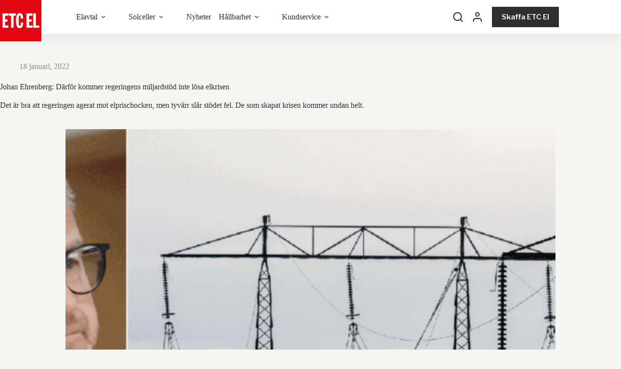

--- FILE ---
content_type: text/html; charset=UTF-8
request_url: https://etcel.se/analys/johan-ehrenberg-darfor-kommer-regeringens-miljardstod-inte-losa-elkrisen/
body_size: 27279
content:
<!doctype html>
<html lang="sv-SE">
<head>
	
	<meta charset="UTF-8">
	<meta name="viewport" content="width=device-width, initial-scale=1, maximum-scale=5, viewport-fit=cover">
	<link rel="profile" href="https://gmpg.org/xfn/11">

	<title>Johan Ehrenberg: Därför kommer regeringens miljardstöd inte lösa elkrisen &#x2d; ETC El</title>
	<style>img:is([sizes="auto" i], [sizes^="auto," i]) { contain-intrinsic-size: 3000px 1500px }</style>
	
<!-- The SEO Framework by Sybre Waaijer -->
<meta name="robots" content="max-snippet:-1,max-image-preview:standard,max-video-preview:-1" />
<link rel="canonical" href="https://etcel.se/analys/johan-ehrenberg-darfor-kommer-regeringens-miljardstod-inte-losa-elkrisen/" />
<meta name="description" content="Det &auml;r bra att regeringen agerat mot elprischocken, men tyv&auml;rr sl&aring;r st&ouml;det fel. De som skapat krisen kommer undan helt." />
<meta property="og:type" content="article" />
<meta property="og:locale" content="sv_SE" />
<meta property="og:site_name" content="ETC El" />
<meta property="og:title" content="Johan Ehrenberg: Därför kommer regeringens miljardstöd inte lösa elkrisen" />
<meta property="og:description" content="Det &auml;r bra att regeringen agerat mot elprischocken, men tyv&auml;rr sl&aring;r st&ouml;det fel. De som skapat krisen kommer undan helt." />
<meta property="og:url" content="https://etcel.se/analys/johan-ehrenberg-darfor-kommer-regeringens-miljardstod-inte-losa-elkrisen/" />
<meta property="og:image" content="https://wordpress.etc.nu/wp-content/uploads/sites/10/2022/03/damberg_elpriser.png" />
<meta property="og:image:width" content="2010" />
<meta property="og:image:height" content="1128" />
<meta property="article:published_time" content="2022-01-18T09:50:00+00:00" />
<meta property="article:modified_time" content="2022-04-20T16:29:58+00:00" />
<meta name="twitter:card" content="summary_large_image" />
<meta name="twitter:title" content="Johan Ehrenberg: Därför kommer regeringens miljardstöd inte lösa elkrisen" />
<meta name="twitter:description" content="Det &auml;r bra att regeringen agerat mot elprischocken, men tyv&auml;rr sl&aring;r st&ouml;det fel. De som skapat krisen kommer undan helt." />
<meta name="twitter:image" content="https://wordpress.etc.nu/wp-content/uploads/sites/10/2022/03/damberg_elpriser.png" />
<script type="application/ld+json">{"@context":"https://schema.org","@graph":[{"@type":"WebSite","@id":"https://etcel.se/#/schema/WebSite","url":"https://etcel.se/","name":"ETC El","description":"Sveriges klimatsmartaste elbolag","inLanguage":"sv-SE","potentialAction":{"@type":"SearchAction","target":{"@type":"EntryPoint","urlTemplate":"https://etcel.se/search/{search_term_string}/"},"query-input":"required name=search_term_string"},"publisher":{"@type":"Organization","@id":"https://etcel.se/#/schema/Organization","name":"ETC El","url":"https://etcel.se/","logo":{"@type":"ImageObject","url":"https://wordpress.etc.nu/wp-content/uploads/sites/10/2021/04/cropped-etc_el-512-1.png","contentUrl":"https://wordpress.etc.nu/wp-content/uploads/sites/10/2021/04/cropped-etc_el-512-1.png","width":512,"height":512}}},{"@type":"WebPage","@id":"https://etcel.se/analys/johan-ehrenberg-darfor-kommer-regeringens-miljardstod-inte-losa-elkrisen/","url":"https://etcel.se/analys/johan-ehrenberg-darfor-kommer-regeringens-miljardstod-inte-losa-elkrisen/","name":"Johan Ehrenberg: Därför kommer regeringens miljardstöd inte lösa elkrisen &#x2d; ETC El","description":"Det &auml;r bra att regeringen agerat mot elprischocken, men tyv&auml;rr sl&aring;r st&ouml;det fel. De som skapat krisen kommer undan helt.","inLanguage":"sv-SE","isPartOf":{"@id":"https://etcel.se/#/schema/WebSite"},"breadcrumb":{"@type":"BreadcrumbList","@id":"https://etcel.se/#/schema/BreadcrumbList","itemListElement":[{"@type":"ListItem","position":1,"item":"https://etcel.se/","name":"ETC El"},{"@type":"ListItem","position":2,"item":"https://etcel.se/amnen/analys/","name":"Kategori: Analys"},{"@type":"ListItem","position":3,"name":"Johan Ehrenberg: Därför kommer regeringens miljardstöd inte lösa elkrisen"}]},"potentialAction":{"@type":"ReadAction","target":"https://etcel.se/analys/johan-ehrenberg-darfor-kommer-regeringens-miljardstod-inte-losa-elkrisen/"},"datePublished":"2022-01-18T09:50:00+00:00","dateModified":"2022-04-20T16:29:58+00:00","author":{"@type":"Person","@id":"https://etcel.se/#/schema/Person/e80ed8df8afbf7a4c1d2fa38a949e124","name":"ETC"}}]}</script>
<!-- / The SEO Framework by Sybre Waaijer | 10.00ms meta | 0.29ms boot -->

<link rel='dns-prefetch' href='//wordpress.etc.nu' />
<link rel='dns-prefetch' href='//fonts.googleapis.com' />
<link rel="alternate" type="application/rss+xml" title="ETC El &raquo; Webbflöde" href="https://etcel.se/feed/" />
<link rel="alternate" type="application/rss+xml" title="ETC El &raquo; Kommentarsflöde" href="https://etcel.se/comments/feed/" />
<link rel="alternate" type="application/rss+xml" title="ETC El &raquo; Kommentarsflöde för Johan Ehrenberg: Därför kommer regeringens miljardstöd inte lösa elkrisen" href="https://etcel.se/analys/johan-ehrenberg-darfor-kommer-regeringens-miljardstod-inte-losa-elkrisen/feed/" />
<script>
window._wpemojiSettings = {"baseUrl":"https:\/\/s.w.org\/images\/core\/emoji\/16.0.1\/72x72\/","ext":".png","svgUrl":"https:\/\/s.w.org\/images\/core\/emoji\/16.0.1\/svg\/","svgExt":".svg","source":{"concatemoji":"https:\/\/etcel.se\/wp-includes\/js\/wp-emoji-release.min.js?ver=6.8.3"}};
/*! This file is auto-generated */
!function(s,n){var o,i,e;function c(e){try{var t={supportTests:e,timestamp:(new Date).valueOf()};sessionStorage.setItem(o,JSON.stringify(t))}catch(e){}}function p(e,t,n){e.clearRect(0,0,e.canvas.width,e.canvas.height),e.fillText(t,0,0);var t=new Uint32Array(e.getImageData(0,0,e.canvas.width,e.canvas.height).data),a=(e.clearRect(0,0,e.canvas.width,e.canvas.height),e.fillText(n,0,0),new Uint32Array(e.getImageData(0,0,e.canvas.width,e.canvas.height).data));return t.every(function(e,t){return e===a[t]})}function u(e,t){e.clearRect(0,0,e.canvas.width,e.canvas.height),e.fillText(t,0,0);for(var n=e.getImageData(16,16,1,1),a=0;a<n.data.length;a++)if(0!==n.data[a])return!1;return!0}function f(e,t,n,a){switch(t){case"flag":return n(e,"\ud83c\udff3\ufe0f\u200d\u26a7\ufe0f","\ud83c\udff3\ufe0f\u200b\u26a7\ufe0f")?!1:!n(e,"\ud83c\udde8\ud83c\uddf6","\ud83c\udde8\u200b\ud83c\uddf6")&&!n(e,"\ud83c\udff4\udb40\udc67\udb40\udc62\udb40\udc65\udb40\udc6e\udb40\udc67\udb40\udc7f","\ud83c\udff4\u200b\udb40\udc67\u200b\udb40\udc62\u200b\udb40\udc65\u200b\udb40\udc6e\u200b\udb40\udc67\u200b\udb40\udc7f");case"emoji":return!a(e,"\ud83e\udedf")}return!1}function g(e,t,n,a){var r="undefined"!=typeof WorkerGlobalScope&&self instanceof WorkerGlobalScope?new OffscreenCanvas(300,150):s.createElement("canvas"),o=r.getContext("2d",{willReadFrequently:!0}),i=(o.textBaseline="top",o.font="600 32px Arial",{});return e.forEach(function(e){i[e]=t(o,e,n,a)}),i}function t(e){var t=s.createElement("script");t.src=e,t.defer=!0,s.head.appendChild(t)}"undefined"!=typeof Promise&&(o="wpEmojiSettingsSupports",i=["flag","emoji"],n.supports={everything:!0,everythingExceptFlag:!0},e=new Promise(function(e){s.addEventListener("DOMContentLoaded",e,{once:!0})}),new Promise(function(t){var n=function(){try{var e=JSON.parse(sessionStorage.getItem(o));if("object"==typeof e&&"number"==typeof e.timestamp&&(new Date).valueOf()<e.timestamp+604800&&"object"==typeof e.supportTests)return e.supportTests}catch(e){}return null}();if(!n){if("undefined"!=typeof Worker&&"undefined"!=typeof OffscreenCanvas&&"undefined"!=typeof URL&&URL.createObjectURL&&"undefined"!=typeof Blob)try{var e="postMessage("+g.toString()+"("+[JSON.stringify(i),f.toString(),p.toString(),u.toString()].join(",")+"));",a=new Blob([e],{type:"text/javascript"}),r=new Worker(URL.createObjectURL(a),{name:"wpTestEmojiSupports"});return void(r.onmessage=function(e){c(n=e.data),r.terminate(),t(n)})}catch(e){}c(n=g(i,f,p,u))}t(n)}).then(function(e){for(var t in e)n.supports[t]=e[t],n.supports.everything=n.supports.everything&&n.supports[t],"flag"!==t&&(n.supports.everythingExceptFlag=n.supports.everythingExceptFlag&&n.supports[t]);n.supports.everythingExceptFlag=n.supports.everythingExceptFlag&&!n.supports.flag,n.DOMReady=!1,n.readyCallback=function(){n.DOMReady=!0}}).then(function(){return e}).then(function(){var e;n.supports.everything||(n.readyCallback(),(e=n.source||{}).concatemoji?t(e.concatemoji):e.wpemoji&&e.twemoji&&(t(e.twemoji),t(e.wpemoji)))}))}((window,document),window._wpemojiSettings);
</script>
<link rel='stylesheet' id='ugb-style-css-css' href='https://etcel.se/wp-content/plugins/stackable-ultimate-gutenberg-blocks-premium/dist/frontend_blocks.css?ver=3.19.3' media='all' />
<style id='ugb-style-css-inline-css'>
:root {--stk-block-default-width: 750px;--stk-block-wide-width: 1290px;}:root {--stk-block-width-default-detected: 1290px;}
#start-resizable-editor-section{display:none}@media only screen and (min-width:1000px){.stk-block-feature>*>.stk-row{flex-wrap:var(--stk-feature-flex-wrap,nowrap)}:where(.has-text-align-left) .stk-block-divider{--stk-dots-margin-left:0;--stk-dots-margin-right:auto}:where(.has-text-align-right) .stk-block-divider{--stk-dots-margin-right:0;--stk-dots-margin-left:auto}:where(.has-text-align-center) .stk-block-divider{--stk-dots-margin-right:auto;--stk-dots-margin-left:auto}.stk-block.stk-block-divider.has-text-align-center{--stk-dots-margin-right:auto;--stk-dots-margin-left:auto}.stk-block.stk-block-divider.has-text-align-right{--stk-dots-margin-right:0;--stk-dots-margin-left:auto}.stk-block.stk-block-divider.has-text-align-left{--stk-dots-margin-left:0;--stk-dots-margin-right:auto}.stk-row{flex-wrap:nowrap}.stk--hide-desktop,.stk--hide-desktop.stk-block{display:none!important}}@media only screen and (min-width:690px){:where(body:not(.wp-admin) .stk-block-column:first-child:nth-last-child(2)){flex:1 1 calc(50% - var(--stk-column-gap, 0px)*1/2)!important}:where(body:not(.wp-admin) .stk-block-column:nth-child(2):last-child){flex:1 1 calc(50% - var(--stk-column-gap, 0px)*1/2)!important}:where(body:not(.wp-admin) .stk-block-column:first-child:nth-last-child(3)){flex:1 1 calc(33.33333% - var(--stk-column-gap, 0px)*2/3)!important}:where(body:not(.wp-admin) .stk-block-column:nth-child(2):nth-last-child(2)){flex:1 1 calc(33.33333% - var(--stk-column-gap, 0px)*2/3)!important}:where(body:not(.wp-admin) .stk-block-column:nth-child(3):last-child){flex:1 1 calc(33.33333% - var(--stk-column-gap, 0px)*2/3)!important}:where(body:not(.wp-admin) .stk-block-column:first-child:nth-last-child(4)){flex:1 1 calc(25% - var(--stk-column-gap, 0px)*3/4)!important}:where(body:not(.wp-admin) .stk-block-column:nth-child(2):nth-last-child(3)){flex:1 1 calc(25% - var(--stk-column-gap, 0px)*3/4)!important}:where(body:not(.wp-admin) .stk-block-column:nth-child(3):nth-last-child(2)){flex:1 1 calc(25% - var(--stk-column-gap, 0px)*3/4)!important}:where(body:not(.wp-admin) .stk-block-column:nth-child(4):last-child){flex:1 1 calc(25% - var(--stk-column-gap, 0px)*3/4)!important}:where(body:not(.wp-admin) .stk-block-column:first-child:nth-last-child(5)){flex:1 1 calc(20% - var(--stk-column-gap, 0px)*4/5)!important}:where(body:not(.wp-admin) .stk-block-column:nth-child(2):nth-last-child(4)){flex:1 1 calc(20% - var(--stk-column-gap, 0px)*4/5)!important}:where(body:not(.wp-admin) .stk-block-column:nth-child(3):nth-last-child(3)){flex:1 1 calc(20% - var(--stk-column-gap, 0px)*4/5)!important}:where(body:not(.wp-admin) .stk-block-column:nth-child(4):nth-last-child(2)){flex:1 1 calc(20% - var(--stk-column-gap, 0px)*4/5)!important}:where(body:not(.wp-admin) .stk-block-column:nth-child(5):last-child){flex:1 1 calc(20% - var(--stk-column-gap, 0px)*4/5)!important}:where(body:not(.wp-admin) .stk-block-column:first-child:nth-last-child(6)){flex:1 1 calc(16.66667% - var(--stk-column-gap, 0px)*5/6)!important}:where(body:not(.wp-admin) .stk-block-column:nth-child(2):nth-last-child(5)){flex:1 1 calc(16.66667% - var(--stk-column-gap, 0px)*5/6)!important}:where(body:not(.wp-admin) .stk-block-column:nth-child(3):nth-last-child(4)){flex:1 1 calc(16.66667% - var(--stk-column-gap, 0px)*5/6)!important}:where(body:not(.wp-admin) .stk-block-column:nth-child(4):nth-last-child(3)){flex:1 1 calc(16.66667% - var(--stk-column-gap, 0px)*5/6)!important}:where(body:not(.wp-admin) .stk-block-column:nth-child(5):nth-last-child(2)){flex:1 1 calc(16.66667% - var(--stk-column-gap, 0px)*5/6)!important}:where(body:not(.wp-admin) .stk-block-column:nth-child(6):last-child){flex:1 1 calc(16.66667% - var(--stk-column-gap, 0px)*5/6)!important}.stk-block-tabs>.stk-inner-blocks.stk-block-tabs--vertical{grid-template-columns:auto 1fr auto}.stk-block-tabs>.stk-inner-blocks.stk-block-tabs--vertical>.stk-block-tab-labels:first-child{grid-column:1/2}.stk-block-tabs>.stk-inner-blocks.stk-block-tabs--vertical>.stk-block-tab-content:last-child{grid-column:2/4}.stk-block-tabs>.stk-inner-blocks.stk-block-tabs--vertical>.stk-block-tab-content:first-child{grid-column:1/3}.stk-block-tabs>.stk-inner-blocks.stk-block-tabs--vertical>.stk-block-tab-labels:last-child{grid-column:3/4}.stk-block .stk-block.aligncenter,.stk-block-carousel:is(.aligncenter,.alignwide,.alignfull)>:where(.stk-block-carousel__content-wrapper)>.stk-content-align:not(.alignwide):not(.alignfull),.stk-block:is(.aligncenter,.alignwide,.alignfull)>.stk-content-align:not(.alignwide):not(.alignfull){margin-left:auto;margin-right:auto;max-width:var(--stk-block-default-width,var(--stk-block-width-default-detected,900px));width:100%}.stk-block .stk-block.alignwide,.stk-block-carousel:is(.aligncenter,.alignwide,.alignfull)>:where(.stk-block-carousel__content-wrapper)>.stk-content-align.alignwide,.stk-block:is(.aligncenter,.alignwide,.alignfull)>.stk-content-align.alignwide{margin-left:auto;margin-right:auto;max-width:var(--stk-block-wide-width,var(--stk-block-width-wide-detected,80vw));width:100%}.stk-row.stk-columns-2>.stk-column{flex:1 1 50%;max-width:50%}.stk-row.stk-columns-3>.stk-column{flex:1 1 33.3333333333%;max-width:33.3333333333%}.stk-row.stk-columns-4>.stk-column{flex:1 1 25%;max-width:25%}.stk-row.stk-columns-5>.stk-column{flex:1 1 20%;max-width:20%}.stk-row.stk-columns-6>.stk-column{flex:1 1 16.6666666667%;max-width:16.6666666667%}.stk-row.stk-columns-7>.stk-column{flex:1 1 14.2857142857%;max-width:14.2857142857%}.stk-row.stk-columns-8>.stk-column{flex:1 1 12.5%;max-width:12.5%}.stk-row.stk-columns-9>.stk-column{flex:1 1 11.1111111111%;max-width:11.1111111111%}.stk-row.stk-columns-10>.stk-column{flex:1 1 10%;max-width:10%}}@media only screen and (min-width:690px) and (max-width:999px){.stk-button-group:is(.stk--collapse-on-tablet)>.block-editor-inner-blocks>.block-editor-block-list__layout>[data-block]{margin-inline-end:var(--stk-alignment-margin-right);margin-inline-start:var(--stk-alignment-margin-left)}:where(.has-text-align-left-tablet) .stk-block-divider{--stk-dots-margin-left:0;--stk-dots-margin-right:auto}:where(.has-text-align-right-tablet) .stk-block-divider{--stk-dots-margin-right:0;--stk-dots-margin-left:auto}:where(.has-text-align-center-tablet) .stk-block-divider{--stk-dots-margin-right:auto;--stk-dots-margin-left:auto}.stk--hide-tablet,.stk--hide-tablet.stk-block{display:none!important}.stk-button-group:is(.stk--collapse-on-tablet) .stk-block:is(.stk-block-button,.stk-block-icon-button){margin-inline-end:var(--stk-alignment-margin-right);margin-inline-start:var(--stk-alignment-margin-left)}}@media only screen and (max-width:999px){.stk-block-button{min-width:-moz-fit-content;min-width:fit-content}.stk-block.stk-block-divider.has-text-align-center-tablet{--stk-dots-margin-right:auto;--stk-dots-margin-left:auto}.stk-block.stk-block-divider.has-text-align-right-tablet{--stk-dots-margin-right:0;--stk-dots-margin-left:auto}.stk-block.stk-block-divider.has-text-align-left-tablet{--stk-dots-margin-left:0;--stk-dots-margin-right:auto}.stk-block-timeline.stk-block-timeline__ios-polyfill{--fixed-bg:linear-gradient(to bottom,var(--line-accent-bg-color,#000) 0,var(--line-accent-bg-color-2,#000) var(--line-accent-bg-location,50%))}.has-text-align-center-tablet{--stk-alignment-padding-left:0;--stk-alignment-justify-content:center;--stk-alignment-text-align:center;--stk-alignment-margin-left:auto;--stk-alignment-margin-right:auto;text-align:var(--stk-alignment-text-align,start)}.has-text-align-left-tablet{--stk-alignment-justify-content:flex-start;--stk-alignment-text-align:start;--stk-alignment-margin-left:0;--stk-alignment-margin-right:auto;text-align:var(--stk-alignment-text-align,start)}.has-text-align-right-tablet{--stk-alignment-justify-content:flex-end;--stk-alignment-text-align:end;--stk-alignment-margin-left:auto;--stk-alignment-margin-right:0;text-align:var(--stk-alignment-text-align,start)}.has-text-align-justify-tablet{--stk-alignment-text-align:justify}.has-text-align-space-between-tablet{--stk-alignment-justify-content:space-between}.has-text-align-space-around-tablet{--stk-alignment-justify-content:space-around}.has-text-align-space-evenly-tablet{--stk-alignment-justify-content:space-evenly}}@media only screen and (max-width:689px){.stk-button-group:is(.stk--collapse-on-mobile)>.block-editor-inner-blocks>.block-editor-block-list__layout>[data-block],.stk-button-group:is(.stk--collapse-on-tablet)>.block-editor-inner-blocks>.block-editor-block-list__layout>[data-block]{margin-inline-end:var(--stk-alignment-margin-right);margin-inline-start:var(--stk-alignment-margin-left)}.stk-block-carousel.stk--hide-mobile-arrows>.stk-block-carousel__content-wrapper>*>.stk-block-carousel__buttons,.stk-block-carousel.stk--hide-mobile-dots>.stk-block-carousel__content-wrapper>.stk-block-carousel__dots{display:none}.stk-block.stk-block-feature:is(.is-style-default,.is-style-horizontal)>.stk-container>.stk-inner-blocks.stk-block-content{flex-direction:column-reverse}:where(.has-text-align-left-mobile) .stk-block-divider{--stk-dots-margin-left:0;--stk-dots-margin-right:auto}:where(.has-text-align-right-mobile) .stk-block-divider{--stk-dots-margin-right:0;--stk-dots-margin-left:auto}:where(.has-text-align-center-mobile) .stk-block-divider{--stk-dots-margin-right:auto;--stk-dots-margin-left:auto}.stk-block.stk-block-divider.has-text-align-center-mobile{--stk-dots-margin-right:auto;--stk-dots-margin-left:auto}.stk-block.stk-block-divider.has-text-align-right-mobile{--stk-dots-margin-right:0;--stk-dots-margin-left:auto}.stk-block.stk-block-divider.has-text-align-left-mobile{--stk-dots-margin-left:0;--stk-dots-margin-right:auto}.stk-block-posts{--stk-columns:1}.stk-block-tab-labels:not(.stk-block-tab-labels--wrap-mobile){overflow-x:auto!important;width:100%}.stk-block-tab-labels:not(.stk-block-tab-labels--wrap-mobile)::-webkit-scrollbar{height:0!important}.stk-block-tab-labels:not(.stk-block-tab-labels--wrap-mobile) .stk-block-tab-labels__wrapper{flex-wrap:nowrap;min-width:-webkit-fill-available;min-width:fill-available;width:max-content}.stk-block-tabs>.stk-inner-blocks{grid-template-columns:1fr}.stk-block-tabs>.stk-inner-blocks>.stk-block-tab-labels:last-child{grid-row:1/2}.stk-block.stk-block-timeline{--content-line:0!important;padding-top:0}.stk-block-timeline>.stk-inner-blocks{align-items:flex-start;grid-template-columns:var(--line-dot-size,16px) 1fr;grid-template-rows:auto 1fr;padding-left:16px}.stk-block-timeline>.stk-inner-blocks:after{inset-inline-start:calc(var(--line-dot-size, 16px)/2 - var(--line-bg-width, 3px)/2 + 16px)}.stk-block-timeline .stk-block-timeline__middle{inset-block-start:8px;inset-inline-start:16px;position:absolute}.stk-block-timeline .stk-block-timeline__content{grid-column:2/3;grid-row:2/3;text-align:start}.stk-block-timeline .stk-block-timeline__date{grid-column:2/3;grid-row:1/2;text-align:start}.stk-block-timeline>.stk-inner-blocks:after{bottom:calc(100% - var(--line-dot-size, 16px)/2 - .5em);top:calc(var(--line-dot-size, 16px)/2 + .5em)}.stk-block-timeline+.stk-block-timeline>.stk-inner-blocks:after{top:-16px}:root{--stk-block-margin-bottom:16px;--stk-column-margin:8px;--stk-container-padding:24px;--stk-container-padding-large:32px 24px;--stk-container-padding-small:8px 24px;--stk-block-background-padding:16px}.stk-block .stk-block:is(.aligncenter,.alignwide),.stk-block:is(.aligncenter,.alignwide,.alignfull)>.stk-content-align.alignwide,.stk-block:is(.aligncenter,.alignwide,.alignfull)>.stk-content-align:not(.alignwide):not(.alignfull){width:100%}.stk-column{flex:1 1 100%;max-width:100%}.stk--hide-mobile,.stk--hide-mobile.stk-block{display:none!important}.stk-button-group:is(.stk--collapse-on-mobile) .stk-block:is(.stk-block-button,.stk-block-icon-button),.stk-button-group:is(.stk--collapse-on-tablet) .stk-block:is(.stk-block-button,.stk-block-icon-button){margin-inline-end:var(--stk-alignment-margin-right);margin-inline-start:var(--stk-alignment-margin-left)}.has-text-align-center-mobile{--stk-alignment-padding-left:0;--stk-alignment-justify-content:center;--stk-alignment-text-align:center;--stk-alignment-margin-left:auto;--stk-alignment-margin-right:auto;text-align:var(--stk-alignment-text-align,start)}.has-text-align-left-mobile{--stk-alignment-justify-content:flex-start;--stk-alignment-text-align:start;--stk-alignment-margin-left:0;--stk-alignment-margin-right:auto;text-align:var(--stk-alignment-text-align,start)}.has-text-align-right-mobile{--stk-alignment-justify-content:flex-end;--stk-alignment-text-align:end;--stk-alignment-margin-left:auto;--stk-alignment-margin-right:0;text-align:var(--stk-alignment-text-align,start)}.has-text-align-justify-mobile{--stk-alignment-text-align:justify}.has-text-align-space-between-mobile{--stk-alignment-justify-content:space-between}.has-text-align-space-around-mobile{--stk-alignment-justify-content:space-around}.has-text-align-space-evenly-mobile{--stk-alignment-justify-content:space-evenly}.entry-content .stk-block.stk-has-top-separator{padding-top:23vw}.entry-content .stk-block.stk-has-bottom-separator{padding-bottom:23vw}.entry-content .stk-block .stk-separator__wrapper{height:23vw}}#end-resizable-editor-section{display:none}
</style>
<style id='ugb-style-css-nodep-inline-css'>
/* Global typography */
.stk-subtitle, .stk-block .stk-subtitle, .stk-block.stk-subtitle, [data-block-type="core"] .stk-subtitle, [data-block-type="core"].stk-subtitle, .stk-subtitle[data-block-type="core"], .stk-subtitle[data-block-type="core"] , [class*="wp-block-"] .stk-subtitle, [class*="wp-block-"].stk-subtitle, .stk-subtitle[class*="wp-block-"], .stk-subtitle[class*="wp-block-"] , .ugb-main-block.stk-subtitle, .ugb-main-block.stk-subtitle p { font-weight: normal; }
/* Global Spacing and Borders */
:root{--stk-image-border-radius:15px 15px 15px 15px;--stk-image-drop-shadow:0px 0 1px #78787880;}
/* Global Color Schemes */
.stk-block-background{--stk-block-background-color:#ffffff;--stk-heading-color:#c50900;--stk-text-color:#141414;--stk-link-color:#273db4;--stk-accent-color:#f95ca4;--stk-button-background-color:#ed7845;--stk-button-text-color:#ffffff;--stk-button-outline-color:#ed7845;}
/* Global Color Schemes (background-scheme-default-2) */
.stk--background-scheme--scheme-default-2{--stk-block-background-color:#ffffff;--stk-heading-color:#c50900;--stk-text-color:#141414;--stk-link-color:#273db4;--stk-accent-color:#f95ca4;--stk-button-background-color:#ed7845;--stk-button-text-color:#ffffff;--stk-button-outline-color:#ed7845;}
/* Global Color Schemes (container-scheme-default-2) */
.stk--container-scheme--scheme-default-2{--stk-container-background-color:#ffffff;--stk-heading-color:#c50900;--stk-text-color:#141414;--stk-link-color:#273db4;--stk-accent-color:#f95ca4;--stk-button-background-color:#ed7845;--stk-button-text-color:#ffffff;--stk-button-outline-color:#ed7845;}
/* Global Preset Controls */
:root{--stk--preset--font-size--small:var(--wp--preset--font-size--small);--stk--preset--font-size--medium:var(--wp--preset--font-size--medium);--stk--preset--font-size--large:var(--wp--preset--font-size--large);--stk--preset--font-size--x-large:var(--wp--preset--font-size--x-large);--stk--preset--font-size--xx-large:var(--wp--preset--font-size--xx-large);--stk--preset--spacing--20:var(--wp--preset--spacing--20);--stk--preset--spacing--30:var(--wp--preset--spacing--30);--stk--preset--spacing--40:var(--wp--preset--spacing--40);--stk--preset--spacing--50:var(--wp--preset--spacing--50);--stk--preset--spacing--60:var(--wp--preset--spacing--60);--stk--preset--spacing--70:var(--wp--preset--spacing--70);--stk--preset--spacing--80:var(--wp--preset--spacing--80);}
</style>
<style id='wp-emoji-styles-inline-css'>

	img.wp-smiley, img.emoji {
		display: inline !important;
		border: none !important;
		box-shadow: none !important;
		height: 1em !important;
		width: 1em !important;
		margin: 0 0.07em !important;
		vertical-align: -0.1em !important;
		background: none !important;
		padding: 0 !important;
	}
</style>
<link rel='stylesheet' id='wp-block-library-css' href='https://etcel.se/wp-includes/css/dist/block-library/style.min.css?ver=6.8.3' media='all' />
<link rel='stylesheet' id='bod-modal-block-style-css-css' href='https://etcel.se/wp-content/plugins/modal-block/dist/blocks.style.build.css?ver=6.8.3' media='all' />
<link rel='stylesheet' id='ugb-style-css-premium-css' href='https://etcel.se/wp-content/plugins/stackable-ultimate-gutenberg-blocks-premium/dist/frontend_blocks__premium_only.css?ver=3.19.3' media='all' />
<style id='global-styles-inline-css'>
:root{--wp--preset--aspect-ratio--square: 1;--wp--preset--aspect-ratio--4-3: 4/3;--wp--preset--aspect-ratio--3-4: 3/4;--wp--preset--aspect-ratio--3-2: 3/2;--wp--preset--aspect-ratio--2-3: 2/3;--wp--preset--aspect-ratio--16-9: 16/9;--wp--preset--aspect-ratio--9-16: 9/16;--wp--preset--color--black: #000000;--wp--preset--color--cyan-bluish-gray: #abb8c3;--wp--preset--color--white: #ffffff;--wp--preset--color--pale-pink: #f78da7;--wp--preset--color--vivid-red: #cf2e2e;--wp--preset--color--luminous-vivid-orange: #ff6900;--wp--preset--color--luminous-vivid-amber: #fcb900;--wp--preset--color--light-green-cyan: #7bdcb5;--wp--preset--color--vivid-green-cyan: #00d084;--wp--preset--color--pale-cyan-blue: #8ed1fc;--wp--preset--color--vivid-cyan-blue: #0693e3;--wp--preset--color--vivid-purple: #9b51e0;--wp--preset--color--palette-color-1: var(--theme-palette-color-1, #fd662e);--wp--preset--color--palette-color-2: var(--theme-palette-color-2, #febf25);--wp--preset--color--palette-color-3: var(--theme-palette-color-3, #2f2f2f);--wp--preset--color--palette-color-4: var(--theme-palette-color-4, #14a066);--wp--preset--color--palette-color-5: var(--theme-palette-color-5, #72030c);--wp--preset--color--palette-color-6: var(--theme-palette-color-6, #cc0a1e);--wp--preset--color--palette-color-7: var(--theme-palette-color-7, #f5f5f4);--wp--preset--color--palette-color-8: var(--theme-palette-color-8, #ffffff);--wp--preset--gradient--vivid-cyan-blue-to-vivid-purple: linear-gradient(135deg,rgba(6,147,227,1) 0%,rgb(155,81,224) 100%);--wp--preset--gradient--light-green-cyan-to-vivid-green-cyan: linear-gradient(135deg,rgb(122,220,180) 0%,rgb(0,208,130) 100%);--wp--preset--gradient--luminous-vivid-amber-to-luminous-vivid-orange: linear-gradient(135deg,rgba(252,185,0,1) 0%,rgba(255,105,0,1) 100%);--wp--preset--gradient--luminous-vivid-orange-to-vivid-red: linear-gradient(135deg,rgba(255,105,0,1) 0%,rgb(207,46,46) 100%);--wp--preset--gradient--very-light-gray-to-cyan-bluish-gray: linear-gradient(135deg,rgb(238,238,238) 0%,rgb(169,184,195) 100%);--wp--preset--gradient--cool-to-warm-spectrum: linear-gradient(135deg,rgb(74,234,220) 0%,rgb(151,120,209) 20%,rgb(207,42,186) 40%,rgb(238,44,130) 60%,rgb(251,105,98) 80%,rgb(254,248,76) 100%);--wp--preset--gradient--blush-light-purple: linear-gradient(135deg,rgb(255,206,236) 0%,rgb(152,150,240) 100%);--wp--preset--gradient--blush-bordeaux: linear-gradient(135deg,rgb(254,205,165) 0%,rgb(254,45,45) 50%,rgb(107,0,62) 100%);--wp--preset--gradient--luminous-dusk: linear-gradient(135deg,rgb(255,203,112) 0%,rgb(199,81,192) 50%,rgb(65,88,208) 100%);--wp--preset--gradient--pale-ocean: linear-gradient(135deg,rgb(255,245,203) 0%,rgb(182,227,212) 50%,rgb(51,167,181) 100%);--wp--preset--gradient--electric-grass: linear-gradient(135deg,rgb(202,248,128) 0%,rgb(113,206,126) 100%);--wp--preset--gradient--midnight: linear-gradient(135deg,rgb(2,3,129) 0%,rgb(40,116,252) 100%);--wp--preset--gradient--juicy-peach: linear-gradient(to right, #ffecd2 0%, #fcb69f 100%);--wp--preset--gradient--young-passion: linear-gradient(to right, #ff8177 0%, #ff867a 0%, #ff8c7f 21%, #f99185 52%, #cf556c 78%, #b12a5b 100%);--wp--preset--gradient--true-sunset: linear-gradient(to right, #fa709a 0%, #fee140 100%);--wp--preset--gradient--morpheus-den: linear-gradient(to top, #30cfd0 0%, #330867 100%);--wp--preset--gradient--plum-plate: linear-gradient(135deg, #667eea 0%, #764ba2 100%);--wp--preset--gradient--aqua-splash: linear-gradient(15deg, #13547a 0%, #80d0c7 100%);--wp--preset--gradient--love-kiss: linear-gradient(to top, #ff0844 0%, #ffb199 100%);--wp--preset--gradient--new-retrowave: linear-gradient(to top, #3b41c5 0%, #a981bb 49%, #ffc8a9 100%);--wp--preset--gradient--plum-bath: linear-gradient(to top, #cc208e 0%, #6713d2 100%);--wp--preset--gradient--high-flight: linear-gradient(to right, #0acffe 0%, #495aff 100%);--wp--preset--gradient--teen-party: linear-gradient(-225deg, #FF057C 0%, #8D0B93 50%, #321575 100%);--wp--preset--gradient--fabled-sunset: linear-gradient(-225deg, #231557 0%, #44107A 29%, #FF1361 67%, #FFF800 100%);--wp--preset--gradient--arielle-smile: radial-gradient(circle 248px at center, #16d9e3 0%, #30c7ec 47%, #46aef7 100%);--wp--preset--gradient--itmeo-branding: linear-gradient(180deg, #2af598 0%, #009efd 100%);--wp--preset--gradient--deep-blue: linear-gradient(to right, #6a11cb 0%, #2575fc 100%);--wp--preset--gradient--strong-bliss: linear-gradient(to right, #f78ca0 0%, #f9748f 19%, #fd868c 60%, #fe9a8b 100%);--wp--preset--gradient--sweet-period: linear-gradient(to top, #3f51b1 0%, #5a55ae 13%, #7b5fac 25%, #8f6aae 38%, #a86aa4 50%, #cc6b8e 62%, #f18271 75%, #f3a469 87%, #f7c978 100%);--wp--preset--gradient--purple-division: linear-gradient(to top, #7028e4 0%, #e5b2ca 100%);--wp--preset--gradient--cold-evening: linear-gradient(to top, #0c3483 0%, #a2b6df 100%, #6b8cce 100%, #a2b6df 100%);--wp--preset--gradient--mountain-rock: linear-gradient(to right, #868f96 0%, #596164 100%);--wp--preset--gradient--desert-hump: linear-gradient(to top, #c79081 0%, #dfa579 100%);--wp--preset--gradient--ethernal-constance: linear-gradient(to top, #09203f 0%, #537895 100%);--wp--preset--gradient--happy-memories: linear-gradient(-60deg, #ff5858 0%, #f09819 100%);--wp--preset--gradient--grown-early: linear-gradient(to top, #0ba360 0%, #3cba92 100%);--wp--preset--gradient--morning-salad: linear-gradient(-225deg, #B7F8DB 0%, #50A7C2 100%);--wp--preset--gradient--night-call: linear-gradient(-225deg, #AC32E4 0%, #7918F2 48%, #4801FF 100%);--wp--preset--gradient--mind-crawl: linear-gradient(-225deg, #473B7B 0%, #3584A7 51%, #30D2BE 100%);--wp--preset--gradient--angel-care: linear-gradient(-225deg, #FFE29F 0%, #FFA99F 48%, #FF719A 100%);--wp--preset--gradient--juicy-cake: linear-gradient(to top, #e14fad 0%, #f9d423 100%);--wp--preset--gradient--rich-metal: linear-gradient(to right, #d7d2cc 0%, #304352 100%);--wp--preset--gradient--mole-hall: linear-gradient(-20deg, #616161 0%, #9bc5c3 100%);--wp--preset--gradient--cloudy-knoxville: linear-gradient(120deg, #fdfbfb 0%, #ebedee 100%);--wp--preset--gradient--soft-grass: linear-gradient(to top, #c1dfc4 0%, #deecdd 100%);--wp--preset--gradient--saint-petersburg: linear-gradient(135deg, #f5f7fa 0%, #c3cfe2 100%);--wp--preset--gradient--everlasting-sky: linear-gradient(135deg, #fdfcfb 0%, #e2d1c3 100%);--wp--preset--gradient--kind-steel: linear-gradient(-20deg, #e9defa 0%, #fbfcdb 100%);--wp--preset--gradient--over-sun: linear-gradient(60deg, #abecd6 0%, #fbed96 100%);--wp--preset--gradient--premium-white: linear-gradient(to top, #d5d4d0 0%, #d5d4d0 1%, #eeeeec 31%, #efeeec 75%, #e9e9e7 100%);--wp--preset--gradient--clean-mirror: linear-gradient(45deg, #93a5cf 0%, #e4efe9 100%);--wp--preset--gradient--wild-apple: linear-gradient(to top, #d299c2 0%, #fef9d7 100%);--wp--preset--gradient--snow-again: linear-gradient(to top, #e6e9f0 0%, #eef1f5 100%);--wp--preset--gradient--confident-cloud: linear-gradient(to top, #dad4ec 0%, #dad4ec 1%, #f3e7e9 100%);--wp--preset--gradient--glass-water: linear-gradient(to top, #dfe9f3 0%, white 100%);--wp--preset--gradient--perfect-white: linear-gradient(-225deg, #E3FDF5 0%, #FFE6FA 100%);--wp--preset--font-size--small: 13px;--wp--preset--font-size--medium: 20px;--wp--preset--font-size--large: clamp(22px, 1.375rem + ((1vw - 3.2px) * 0.625), 30px);--wp--preset--font-size--x-large: clamp(30px, 1.875rem + ((1vw - 3.2px) * 1.563), 50px);--wp--preset--font-size--xx-large: clamp(45px, 2.813rem + ((1vw - 3.2px) * 2.734), 80px);--wp--preset--font-family--franklin-gothic-extra-condensed: ct_font_franklin__gothic__extra__condensed;--wp--preset--font-family--general-sans: ct_font_general_sans;--wp--preset--spacing--20: 0.44rem;--wp--preset--spacing--30: 0.67rem;--wp--preset--spacing--40: 1rem;--wp--preset--spacing--50: 1.5rem;--wp--preset--spacing--60: 2.25rem;--wp--preset--spacing--70: 3.38rem;--wp--preset--spacing--80: 5.06rem;--wp--preset--shadow--natural: 6px 6px 9px rgba(0, 0, 0, 0.2);--wp--preset--shadow--deep: 12px 12px 50px rgba(0, 0, 0, 0.4);--wp--preset--shadow--sharp: 6px 6px 0px rgba(0, 0, 0, 0.2);--wp--preset--shadow--outlined: 6px 6px 0px -3px rgba(255, 255, 255, 1), 6px 6px rgba(0, 0, 0, 1);--wp--preset--shadow--crisp: 6px 6px 0px rgba(0, 0, 0, 1);}:root { --wp--style--global--content-size: var(--theme-block-max-width);--wp--style--global--wide-size: var(--theme-block-wide-max-width); }:where(body) { margin: 0; }.wp-site-blocks > .alignleft { float: left; margin-right: 2em; }.wp-site-blocks > .alignright { float: right; margin-left: 2em; }.wp-site-blocks > .aligncenter { justify-content: center; margin-left: auto; margin-right: auto; }:where(.wp-site-blocks) > * { margin-block-start: var(--theme-content-spacing); margin-block-end: 0; }:where(.wp-site-blocks) > :first-child { margin-block-start: 0; }:where(.wp-site-blocks) > :last-child { margin-block-end: 0; }:root { --wp--style--block-gap: var(--theme-content-spacing); }:root :where(.is-layout-flow) > :first-child{margin-block-start: 0;}:root :where(.is-layout-flow) > :last-child{margin-block-end: 0;}:root :where(.is-layout-flow) > *{margin-block-start: var(--theme-content-spacing);margin-block-end: 0;}:root :where(.is-layout-constrained) > :first-child{margin-block-start: 0;}:root :where(.is-layout-constrained) > :last-child{margin-block-end: 0;}:root :where(.is-layout-constrained) > *{margin-block-start: var(--theme-content-spacing);margin-block-end: 0;}:root :where(.is-layout-flex){gap: var(--theme-content-spacing);}:root :where(.is-layout-grid){gap: var(--theme-content-spacing);}.is-layout-flow > .alignleft{float: left;margin-inline-start: 0;margin-inline-end: 2em;}.is-layout-flow > .alignright{float: right;margin-inline-start: 2em;margin-inline-end: 0;}.is-layout-flow > .aligncenter{margin-left: auto !important;margin-right: auto !important;}.is-layout-constrained > .alignleft{float: left;margin-inline-start: 0;margin-inline-end: 2em;}.is-layout-constrained > .alignright{float: right;margin-inline-start: 2em;margin-inline-end: 0;}.is-layout-constrained > .aligncenter{margin-left: auto !important;margin-right: auto !important;}.is-layout-constrained > :where(:not(.alignleft):not(.alignright):not(.alignfull)){max-width: var(--wp--style--global--content-size);margin-left: auto !important;margin-right: auto !important;}.is-layout-constrained > .alignwide{max-width: var(--wp--style--global--wide-size);}body .is-layout-flex{display: flex;}.is-layout-flex{flex-wrap: wrap;align-items: center;}.is-layout-flex > :is(*, div){margin: 0;}body .is-layout-grid{display: grid;}.is-layout-grid > :is(*, div){margin: 0;}body{padding-top: 0px;padding-right: 0px;padding-bottom: 0px;padding-left: 0px;}.has-black-color{color: var(--wp--preset--color--black) !important;}.has-cyan-bluish-gray-color{color: var(--wp--preset--color--cyan-bluish-gray) !important;}.has-white-color{color: var(--wp--preset--color--white) !important;}.has-pale-pink-color{color: var(--wp--preset--color--pale-pink) !important;}.has-vivid-red-color{color: var(--wp--preset--color--vivid-red) !important;}.has-luminous-vivid-orange-color{color: var(--wp--preset--color--luminous-vivid-orange) !important;}.has-luminous-vivid-amber-color{color: var(--wp--preset--color--luminous-vivid-amber) !important;}.has-light-green-cyan-color{color: var(--wp--preset--color--light-green-cyan) !important;}.has-vivid-green-cyan-color{color: var(--wp--preset--color--vivid-green-cyan) !important;}.has-pale-cyan-blue-color{color: var(--wp--preset--color--pale-cyan-blue) !important;}.has-vivid-cyan-blue-color{color: var(--wp--preset--color--vivid-cyan-blue) !important;}.has-vivid-purple-color{color: var(--wp--preset--color--vivid-purple) !important;}.has-palette-color-1-color{color: var(--wp--preset--color--palette-color-1) !important;}.has-palette-color-2-color{color: var(--wp--preset--color--palette-color-2) !important;}.has-palette-color-3-color{color: var(--wp--preset--color--palette-color-3) !important;}.has-palette-color-4-color{color: var(--wp--preset--color--palette-color-4) !important;}.has-palette-color-5-color{color: var(--wp--preset--color--palette-color-5) !important;}.has-palette-color-6-color{color: var(--wp--preset--color--palette-color-6) !important;}.has-palette-color-7-color{color: var(--wp--preset--color--palette-color-7) !important;}.has-palette-color-8-color{color: var(--wp--preset--color--palette-color-8) !important;}.has-black-background-color{background-color: var(--wp--preset--color--black) !important;}.has-cyan-bluish-gray-background-color{background-color: var(--wp--preset--color--cyan-bluish-gray) !important;}.has-white-background-color{background-color: var(--wp--preset--color--white) !important;}.has-pale-pink-background-color{background-color: var(--wp--preset--color--pale-pink) !important;}.has-vivid-red-background-color{background-color: var(--wp--preset--color--vivid-red) !important;}.has-luminous-vivid-orange-background-color{background-color: var(--wp--preset--color--luminous-vivid-orange) !important;}.has-luminous-vivid-amber-background-color{background-color: var(--wp--preset--color--luminous-vivid-amber) !important;}.has-light-green-cyan-background-color{background-color: var(--wp--preset--color--light-green-cyan) !important;}.has-vivid-green-cyan-background-color{background-color: var(--wp--preset--color--vivid-green-cyan) !important;}.has-pale-cyan-blue-background-color{background-color: var(--wp--preset--color--pale-cyan-blue) !important;}.has-vivid-cyan-blue-background-color{background-color: var(--wp--preset--color--vivid-cyan-blue) !important;}.has-vivid-purple-background-color{background-color: var(--wp--preset--color--vivid-purple) !important;}.has-palette-color-1-background-color{background-color: var(--wp--preset--color--palette-color-1) !important;}.has-palette-color-2-background-color{background-color: var(--wp--preset--color--palette-color-2) !important;}.has-palette-color-3-background-color{background-color: var(--wp--preset--color--palette-color-3) !important;}.has-palette-color-4-background-color{background-color: var(--wp--preset--color--palette-color-4) !important;}.has-palette-color-5-background-color{background-color: var(--wp--preset--color--palette-color-5) !important;}.has-palette-color-6-background-color{background-color: var(--wp--preset--color--palette-color-6) !important;}.has-palette-color-7-background-color{background-color: var(--wp--preset--color--palette-color-7) !important;}.has-palette-color-8-background-color{background-color: var(--wp--preset--color--palette-color-8) !important;}.has-black-border-color{border-color: var(--wp--preset--color--black) !important;}.has-cyan-bluish-gray-border-color{border-color: var(--wp--preset--color--cyan-bluish-gray) !important;}.has-white-border-color{border-color: var(--wp--preset--color--white) !important;}.has-pale-pink-border-color{border-color: var(--wp--preset--color--pale-pink) !important;}.has-vivid-red-border-color{border-color: var(--wp--preset--color--vivid-red) !important;}.has-luminous-vivid-orange-border-color{border-color: var(--wp--preset--color--luminous-vivid-orange) !important;}.has-luminous-vivid-amber-border-color{border-color: var(--wp--preset--color--luminous-vivid-amber) !important;}.has-light-green-cyan-border-color{border-color: var(--wp--preset--color--light-green-cyan) !important;}.has-vivid-green-cyan-border-color{border-color: var(--wp--preset--color--vivid-green-cyan) !important;}.has-pale-cyan-blue-border-color{border-color: var(--wp--preset--color--pale-cyan-blue) !important;}.has-vivid-cyan-blue-border-color{border-color: var(--wp--preset--color--vivid-cyan-blue) !important;}.has-vivid-purple-border-color{border-color: var(--wp--preset--color--vivid-purple) !important;}.has-palette-color-1-border-color{border-color: var(--wp--preset--color--palette-color-1) !important;}.has-palette-color-2-border-color{border-color: var(--wp--preset--color--palette-color-2) !important;}.has-palette-color-3-border-color{border-color: var(--wp--preset--color--palette-color-3) !important;}.has-palette-color-4-border-color{border-color: var(--wp--preset--color--palette-color-4) !important;}.has-palette-color-5-border-color{border-color: var(--wp--preset--color--palette-color-5) !important;}.has-palette-color-6-border-color{border-color: var(--wp--preset--color--palette-color-6) !important;}.has-palette-color-7-border-color{border-color: var(--wp--preset--color--palette-color-7) !important;}.has-palette-color-8-border-color{border-color: var(--wp--preset--color--palette-color-8) !important;}.has-vivid-cyan-blue-to-vivid-purple-gradient-background{background: var(--wp--preset--gradient--vivid-cyan-blue-to-vivid-purple) !important;}.has-light-green-cyan-to-vivid-green-cyan-gradient-background{background: var(--wp--preset--gradient--light-green-cyan-to-vivid-green-cyan) !important;}.has-luminous-vivid-amber-to-luminous-vivid-orange-gradient-background{background: var(--wp--preset--gradient--luminous-vivid-amber-to-luminous-vivid-orange) !important;}.has-luminous-vivid-orange-to-vivid-red-gradient-background{background: var(--wp--preset--gradient--luminous-vivid-orange-to-vivid-red) !important;}.has-very-light-gray-to-cyan-bluish-gray-gradient-background{background: var(--wp--preset--gradient--very-light-gray-to-cyan-bluish-gray) !important;}.has-cool-to-warm-spectrum-gradient-background{background: var(--wp--preset--gradient--cool-to-warm-spectrum) !important;}.has-blush-light-purple-gradient-background{background: var(--wp--preset--gradient--blush-light-purple) !important;}.has-blush-bordeaux-gradient-background{background: var(--wp--preset--gradient--blush-bordeaux) !important;}.has-luminous-dusk-gradient-background{background: var(--wp--preset--gradient--luminous-dusk) !important;}.has-pale-ocean-gradient-background{background: var(--wp--preset--gradient--pale-ocean) !important;}.has-electric-grass-gradient-background{background: var(--wp--preset--gradient--electric-grass) !important;}.has-midnight-gradient-background{background: var(--wp--preset--gradient--midnight) !important;}.has-juicy-peach-gradient-background{background: var(--wp--preset--gradient--juicy-peach) !important;}.has-young-passion-gradient-background{background: var(--wp--preset--gradient--young-passion) !important;}.has-true-sunset-gradient-background{background: var(--wp--preset--gradient--true-sunset) !important;}.has-morpheus-den-gradient-background{background: var(--wp--preset--gradient--morpheus-den) !important;}.has-plum-plate-gradient-background{background: var(--wp--preset--gradient--plum-plate) !important;}.has-aqua-splash-gradient-background{background: var(--wp--preset--gradient--aqua-splash) !important;}.has-love-kiss-gradient-background{background: var(--wp--preset--gradient--love-kiss) !important;}.has-new-retrowave-gradient-background{background: var(--wp--preset--gradient--new-retrowave) !important;}.has-plum-bath-gradient-background{background: var(--wp--preset--gradient--plum-bath) !important;}.has-high-flight-gradient-background{background: var(--wp--preset--gradient--high-flight) !important;}.has-teen-party-gradient-background{background: var(--wp--preset--gradient--teen-party) !important;}.has-fabled-sunset-gradient-background{background: var(--wp--preset--gradient--fabled-sunset) !important;}.has-arielle-smile-gradient-background{background: var(--wp--preset--gradient--arielle-smile) !important;}.has-itmeo-branding-gradient-background{background: var(--wp--preset--gradient--itmeo-branding) !important;}.has-deep-blue-gradient-background{background: var(--wp--preset--gradient--deep-blue) !important;}.has-strong-bliss-gradient-background{background: var(--wp--preset--gradient--strong-bliss) !important;}.has-sweet-period-gradient-background{background: var(--wp--preset--gradient--sweet-period) !important;}.has-purple-division-gradient-background{background: var(--wp--preset--gradient--purple-division) !important;}.has-cold-evening-gradient-background{background: var(--wp--preset--gradient--cold-evening) !important;}.has-mountain-rock-gradient-background{background: var(--wp--preset--gradient--mountain-rock) !important;}.has-desert-hump-gradient-background{background: var(--wp--preset--gradient--desert-hump) !important;}.has-ethernal-constance-gradient-background{background: var(--wp--preset--gradient--ethernal-constance) !important;}.has-happy-memories-gradient-background{background: var(--wp--preset--gradient--happy-memories) !important;}.has-grown-early-gradient-background{background: var(--wp--preset--gradient--grown-early) !important;}.has-morning-salad-gradient-background{background: var(--wp--preset--gradient--morning-salad) !important;}.has-night-call-gradient-background{background: var(--wp--preset--gradient--night-call) !important;}.has-mind-crawl-gradient-background{background: var(--wp--preset--gradient--mind-crawl) !important;}.has-angel-care-gradient-background{background: var(--wp--preset--gradient--angel-care) !important;}.has-juicy-cake-gradient-background{background: var(--wp--preset--gradient--juicy-cake) !important;}.has-rich-metal-gradient-background{background: var(--wp--preset--gradient--rich-metal) !important;}.has-mole-hall-gradient-background{background: var(--wp--preset--gradient--mole-hall) !important;}.has-cloudy-knoxville-gradient-background{background: var(--wp--preset--gradient--cloudy-knoxville) !important;}.has-soft-grass-gradient-background{background: var(--wp--preset--gradient--soft-grass) !important;}.has-saint-petersburg-gradient-background{background: var(--wp--preset--gradient--saint-petersburg) !important;}.has-everlasting-sky-gradient-background{background: var(--wp--preset--gradient--everlasting-sky) !important;}.has-kind-steel-gradient-background{background: var(--wp--preset--gradient--kind-steel) !important;}.has-over-sun-gradient-background{background: var(--wp--preset--gradient--over-sun) !important;}.has-premium-white-gradient-background{background: var(--wp--preset--gradient--premium-white) !important;}.has-clean-mirror-gradient-background{background: var(--wp--preset--gradient--clean-mirror) !important;}.has-wild-apple-gradient-background{background: var(--wp--preset--gradient--wild-apple) !important;}.has-snow-again-gradient-background{background: var(--wp--preset--gradient--snow-again) !important;}.has-confident-cloud-gradient-background{background: var(--wp--preset--gradient--confident-cloud) !important;}.has-glass-water-gradient-background{background: var(--wp--preset--gradient--glass-water) !important;}.has-perfect-white-gradient-background{background: var(--wp--preset--gradient--perfect-white) !important;}.has-small-font-size{font-size: var(--wp--preset--font-size--small) !important;}.has-medium-font-size{font-size: var(--wp--preset--font-size--medium) !important;}.has-large-font-size{font-size: var(--wp--preset--font-size--large) !important;}.has-x-large-font-size{font-size: var(--wp--preset--font-size--x-large) !important;}.has-xx-large-font-size{font-size: var(--wp--preset--font-size--xx-large) !important;}.has-franklin-gothic-extra-condensed-font-family{font-family: var(--wp--preset--font-family--franklin-gothic-extra-condensed) !important;}.has-general-sans-font-family{font-family: var(--wp--preset--font-family--general-sans) !important;}
:root :where(.wp-block-pullquote){font-size: clamp(0.984em, 0.984rem + ((1vw - 0.2em) * 0.645), 1.5em);line-height: 1.6;}
</style>
<link rel='stylesheet' id='etc_bankid_plugin-bankid-css' href='https://etcel.se/wp-content/plugins/etc_bankid_plugin/assets/css/bankid.css?ver=1.1.3' media='all' />
<link rel='stylesheet' id='parent-style-css' href='https://etcel.se/wp-content/themes/blocksy/style.css?ver=6.8.3' media='all' />
<link rel='stylesheet' id='blocksy-child-style-css' href='https://etcel.se/wp-content/themes/blocksychild/style.css?ver=6.8.3' media='all' />
<link rel='stylesheet' id='blocksy-fonts-font-source-google-css' href='https://fonts.googleapis.com/css2?family=Libre%20Franklin:wght@400;500;600;700&#038;family=Inter:wght@700&#038;display=swap' media='all' />
<link rel='stylesheet' id='ct-main-styles-css' href='https://etcel.se/wp-content/themes/blocksy/static/bundle/main.min.css?ver=2.1.20' media='all' />
<link rel='stylesheet' id='ct-page-title-styles-css' href='https://etcel.se/wp-content/themes/blocksy/static/bundle/page-title.min.css?ver=2.1.20' media='all' />
<link rel='stylesheet' id='ct-forminator-styles-css' href='https://etcel.se/wp-content/themes/blocksy/static/bundle/forminator.min.css?ver=2.1.20' media='all' />
<link rel='stylesheet' id='ct-share-box-styles-css' href='https://etcel.se/wp-content/themes/blocksy/static/bundle/share-box.min.css?ver=2.1.20' media='all' />
<link rel='stylesheet' id='ct-stackable-styles-css' href='https://etcel.se/wp-content/themes/blocksy/static/bundle/stackable.min.css?ver=2.1.20' media='all' />
<link rel='stylesheet' id='etc_gasell_plugin-frontend-css' href='https://etcel.se/wp-content/plugins/etc_gasell_plugin/assets/css/frontend.css?ver=1.5.0' media='all' />
<link rel='stylesheet' id='blocksy-pro-divider-styles-css' href='https://etcel.se/wp-content/plugins/blocksy-companion-pro/framework/premium/static/bundle/divider.min.css?ver=2.1.20' media='all' />
<link rel='stylesheet' id='blocksy-ext-mega-menu-styles-css' href='https://etcel.se/wp-content/plugins/blocksy-companion-pro/framework/premium/extensions/mega-menu/static/bundle/main.min.css?ver=2.1.20' media='all' />
<link rel='stylesheet' id='blocksy-companion-header-account-styles-css' href='https://etcel.se/wp-content/plugins/blocksy-companion-pro/static/bundle/header-account.min.css?ver=2.1.20' media='all' />
<link rel='stylesheet' id='blocksy-pro-popup-styles-css' href='https://etcel.se/wp-content/plugins/blocksy-companion-pro/framework/premium/static/bundle/popups.min.css?ver=2.1.20' media='all' />
<script src="https://etcel.se/wp-includes/js/jquery/jquery.min.js?ver=3.7.1" id="jquery-core-js"></script>
<script src="https://etcel.se/wp-includes/js/jquery/jquery-migrate.min.js?ver=3.4.1" id="jquery-migrate-js"></script>
<script defer data-domain='etcel.se' data-api='https://etcel.se/wp-json/68a299/v1/8eb9/e20c99cf' data-cfasync='false' src="//wordpress.etc.nu/wp-content/uploads/sites/10/1c6a5afde6/c68fa045.js?ver=1768718094" id="plausible-analytics-js"></script>
<script id="plausible-analytics-js-after">
window.plausible = window.plausible || function() { (window.plausible.q = window.plausible.q || []).push(arguments) }
</script>
<link rel="https://api.w.org/" href="https://etcel.se/wp-json/" /><link rel="alternate" title="JSON" type="application/json" href="https://etcel.se/wp-json/wp/v2/posts/4095" /><link rel="EditURI" type="application/rsd+xml" title="RSD" href="https://etcel.se/xmlrpc.php?rsd" />
<link rel="alternate" title="oEmbed (JSON)" type="application/json+oembed" href="https://etcel.se/wp-json/oembed/1.0/embed?url=https%3A%2F%2Fetcel.se%2Fanalys%2Fjohan-ehrenberg-darfor-kommer-regeringens-miljardstod-inte-losa-elkrisen%2F" />
<link rel="alternate" title="oEmbed (XML)" type="text/xml+oembed" href="https://etcel.se/wp-json/oembed/1.0/embed?url=https%3A%2F%2Fetcel.se%2Fanalys%2Fjohan-ehrenberg-darfor-kommer-regeringens-miljardstod-inte-losa-elkrisen%2F&#038;format=xml" />
<meta name='plausible-analytics-version' content='2.3.1' />
<noscript><link rel='stylesheet' href='https://etcel.se/wp-content/themes/blocksy/static/bundle/no-scripts.min.css' type='text/css'></noscript>
<style id="ct-main-styles-inline-css">:root {}@font-face {font-family:ct_font_franklin__gothic__extra__condensed;font-style:normal;font-weight:400;font-display:swap;src:url('https://wordpress-live.ams3.cdn.digitaloceanspaces.com/wp-content/uploads/sites/10/2021/04/FranklinGothicStd-ExtraCond.woff2') format('woff2');}@font-face {font-family:ct_font_general_sans;font-style:normal;font-weight:100 900;font-display:swap;src:url('https://wordpress.etc.nu/wp-content/uploads/sites/10/2025/03/GeneralSans-Variable.woff2') format('woff2');}@font-face {font-family:ct_font_general_sans;font-style:italic;font-weight:100 900;font-display:swap;src:url('https://wordpress.etc.nu/wp-content/uploads/sites/10/2025/03/GeneralSans-VariableItalic.woff2') format('woff2');} [data-header*="type-1"] .ct-header [data-id="button"] [class*="ct-button"] {--theme-button-font-size:15px;} [data-header*="type-1"] .ct-header [data-id="button"] .ct-button-ghost {--theme-button-text-initial-color:var(--theme-button-background-initial-color);--theme-button-text-hover-color:#ffffff;} [data-header*="type-1"] .ct-header [data-id="button"] {--theme-button-background-initial-color:var(--theme-palette-color-3);--theme-button-background-hover-color:var(--theme-palette-color-6);--theme-button-border-radius:0px;} [data-header*="type-1"] .ct-header [data-id="logo"] .site-logo-container {--logo-max-height:85px;} [data-header*="type-1"] .ct-header [data-id="logo"] .site-title {--theme-font-weight:700;--theme-font-size:25px;--theme-link-initial-color:var(--theme-palette-color-4);} [data-header*="type-1"] .ct-header [data-id="logo"] {--margin:0px 24px -15px 0px !important;} [data-header*="type-1"] .ct-header [data-id="menu"] {--menu-items-spacing:16px;--menu-items-gap:0px;--menu-indicator-hover-color:var(--theme-palette-color-1);--menu-indicator-active-color:var(--theme-palette-color-1);--margin:0 px !important;} [data-header*="type-1"] .ct-header [data-id="menu"] > ul > li > a {--theme-font-weight:500;--theme-text-transform:capitalize;--theme-font-size:16px;--theme-line-height:1.3;--theme-link-initial-color:var(--theme-palette-color-3);--theme-link-hover-color:var(--theme-palette-color-6);--theme-link-active-color:var(--theme-palette-color-6);} [data-header*="type-1"] .ct-header [data-id="menu"] .sub-menu .ct-menu-link {--theme-link-initial-color:#ffffff;--theme-link-hover-color:var(--theme-palette-color-2);--theme-font-weight:500;--theme-font-size:16px;} [data-header*="type-1"] .ct-header [data-id="menu"] .sub-menu {--dropdown-background-color:var(--theme-palette-color-3);--dropdown-background-hover-color:#34414c;--dropdown-width:250px;--dropdown-divider:1px solid rgba(255, 255, 255, 0.1);--theme-box-shadow:0px 10px 20px rgba(41, 51, 61, 0.1);--theme-border-radius:2px;} [data-header*="type-1"] .ct-header [data-sticky*="yes"] [data-id="menu"] {--menu-indicator-active-color:var(--theme-palette-color-1);} [data-header*="type-1"] .ct-header [data-sticky*="yes"] [data-id="menu"] .sub-menu {--sticky-state-dropdown-top-offset:0px;} [data-header*="type-1"] .ct-header [data-row*="middle"] {--height:70px;background-color:#ffffff;background-image:none;--theme-border-top:none;--theme-border-bottom:none;--theme-box-shadow:0px 10px 20px rgba(0, 0, 0, 0.05);} [data-header*="type-1"] .ct-header [data-row*="middle"] > div {--theme-border-top:none;--theme-border-bottom:none;} [data-header*="type-1"] .ct-header [data-sticky*="yes"] [data-row*="middle"] {background-color:#ffffff;background-image:none;--theme-border-top:none;--theme-border-bottom:none;--theme-box-shadow:0px 10px 20px rgba(0, 0, 0, 0.05);} [data-header*="type-1"] .ct-header [data-sticky*="yes"] [data-row*="middle"] > div {--theme-border-top:none;--theme-border-bottom:none;} [data-header*="type-1"] [data-id="mobile-menu"] {--items-vertical-spacing:5px;--theme-font-weight:400;--theme-font-size:30px;--theme-link-initial-color:#ffffff;--theme-link-hover-color:var(--theme-palette-color-2);--mobile-menu-divider:none;} [data-header*="type-1"] #offcanvas {background-color:rgba(18, 21, 25, 0.98);--panel-content-height:100%;} [data-header*="type-1"] #offcanvas .ct-toggle-close {--toggle-button-radius:2px;} [data-header*="type-1"] [data-id="search"] {--theme-icon-size:20px;--theme-icon-color:var(--theme-palette-color-3);--theme-icon-hover-color:var(--theme-palette-color-1);} [data-header*="type-1"] #search-modal .ct-search-results {--theme-font-weight:500;--theme-font-size:14px;--theme-line-height:1.4;} [data-header*="type-1"] #search-modal .ct-search-form {--theme-link-initial-color:#ffffff;--theme-link-hover-color:var(--theme-palette-color-2);--theme-form-text-initial-color:#ffffff;--theme-form-text-focus-color:#ffffff;--theme-form-field-border-initial-color:rgba(255, 255, 255, 0.2);--theme-button-text-initial-color:rgba(255, 255, 255, 0.7);--theme-button-text-hover-color:#ffffff;--theme-button-background-initial-color:var(--theme-palette-color-1);--theme-button-background-hover-color:var(--theme-palette-color-1);} [data-header*="type-1"] #search-modal {background-color:rgba(18, 21, 25, 0.98);} [data-header*="type-1"] [data-id="trigger"] {--theme-icon-size:18px;--theme-icon-color:var(--theme-text-color);--theme-icon-hover-color:var(--theme-palette-color-6);--secondColor:#eeeeee;--secondColorHover:#eeeeee;} [data-header*="type-1"] [data-id="divider"] {--divider-style:1px solid rgba(44,62,80,0.2);} [data-header*="type-1"] [data-sticky*="yes"] [data-id="divider"] {--divider-style:none;} [data-header*="type-1"] [data-id="mobile-menu-secondary"] {--items-vertical-spacing:5px;--theme-font-weight:400;--theme-font-size:20px;--theme-link-initial-color:#ffffff;--theme-link-hover-color:var(--theme-palette-color-2);--mobile-menu-divider:none;} [data-header*="type-1"] [data-id="account"][data-state="out"] {--theme-icon-size:20px;} [data-header*="type-1"] [data-id="account"][data-state="in"] {--theme-icon-size:20px;} [data-header*="type-1"] [data-id="account"] {--avatar-size:22px;} [data-header*="type-1"] #account-modal .ct-account-modal {background-color:var(--theme-palette-color-8);--theme-box-shadow:0px 0px 70px rgba(0, 0, 0, 0.35);} [data-header*="type-1"] #account-modal {background-color:rgba(18, 21, 25, 0.7);} [data-header*="type-1"] [data-id="account"] .ct-label {--theme-font-weight:400;--theme-text-transform:none;--theme-font-size:12px;} [data-header*="type-1"] [data-id="account"] .ct-account-item {--theme-link-initial-color:#ffffff;--theme-link-hover-color:var(--theme-palette-color-1);--theme-icon-hover-color:var(--theme-palette-color-1);} [data-header*="type-1"] #account-modal .ct-toggle-close {--theme-icon-color:rgba(255, 255, 255, 0.69);} [data-header*="type-1"] [data-id="account"] .ct-header-account-dropdown {--dropdown-top-offset:15px;--theme-font-size:14px;--dropdown-background-color:var(--theme-palette-color-8);--dropdown-items-background-hover-color:rgba(0, 0, 0, 0.05);--theme-border:1px solid rgba(0, 0, 0, 0.05);--theme-box-shadow:0px 10px 20px rgba(41, 51, 61, 0.1);} [data-header*="type-1"] [data-sticky*="yes"] [data-id="account"] .ct-header-account-dropdown {--sticky-state-dropdown-top-offset:15px;} [data-header*="type-1"] {--header-height:70px;--header-sticky-height:70px;} [data-header*="type-1"] .ct-header {background-image:none;} [data-header*="type-1"] [data-sticky*="yes"] {background-image:none;} [data-footer*="type-1"] .ct-footer [data-row*="bottom"] > div {--container-spacing:25px;--columns-gap:60px;--theme-border:none;--theme-border-top:none;--theme-border-bottom:none;--grid-template-columns:repeat(2, 1fr);} [data-footer*="type-1"] .ct-footer [data-row*="bottom"] .widget-title {--theme-font-size:16px;} [data-footer*="type-1"] .ct-footer [data-row*="bottom"] {--theme-border-top:none;--theme-border-bottom:none;background-color:var(--theme-palette-color-3);} [data-footer*="type-1"] [data-id="copyright"] {--theme-font-weight:400;--theme-font-size:15px;--theme-line-height:1.3;--theme-text-color:#ffffff;--theme-link-initial-color:#ffffff;--theme-link-hover-color:#ffffff;} [data-footer*="type-1"] [data-column="copyright"] {--horizontal-alignment:right;} [data-footer*="type-1"] .ct-footer [data-row*="middle"] > div {--container-spacing:60px;--widgets-gap:40px;--vertical-alignment:center;--theme-border:none;--theme-border-top:none;--theme-border-bottom:none;--grid-template-columns:repeat(2, 1fr);} [data-footer*="type-1"] .ct-footer [data-row*="middle"] .widget-title {--theme-font-size:16px;} [data-footer*="type-1"] .ct-footer [data-row*="middle"] {--theme-border-top:none;--theme-border-bottom:none;background-color:var(--theme-palette-color-8);} [data-footer*="type-1"] .ct-footer [data-id="text"] {--max-width:100%;--theme-font-size:15px;--theme-line-height:1.3;--theme-text-color:var(--theme-palette-color-5);--theme-link-initial-color:#ffffff;--theme-link-hover-color:#ffffff;} [data-footer*="type-1"] .ct-footer [data-id="USuZjR"] {--max-width:100%;--theme-font-size:15px;--theme-line-height:1.3;} [data-footer*="type-1"] .ct-footer [data-column="text:USuZjR"] {--horizontal-alignment:flex-start;--vertical-alignment:flex-start;} [data-footer*="type-1"] .ct-footer {background-color:var(--theme-palette-color-6);}:root {--theme-font-family:'Libre Franklin', Sans-Serif;--theme-font-weight:400;--theme-text-transform:none;--theme-text-decoration:none;--theme-font-size:16px;--theme-line-height:1.4;--theme-letter-spacing:0em;--theme-button-font-weight:600;--theme-button-text-transform:none;--theme-button-font-size:16px;--has-classic-forms:var(--false);--has-modern-forms:var(--true);--theme-form-field-border-initial-color:var(--theme-border-color);--theme-form-field-border-focus-color:var(--theme-palette-color-1);--theme-form-field-border-width:0 0 1px 0;--form-selection-control-border-width:1px;--theme-form-selection-field-initial-color:var(--theme-border-color);--theme-form-selection-field-active-color:var(--theme-palette-color-1);--theme-palette-color-1:#fd662e;--theme-palette-color-2:#febf25;--theme-palette-color-3:#2f2f2f;--theme-palette-color-4:#14a066;--theme-palette-color-5:#72030c;--theme-palette-color-6:#cc0a1e;--theme-palette-color-7:#f5f5f4;--theme-palette-color-8:#ffffff;--theme-text-color:var(--theme-palette-color-3);--theme-link-initial-color:var(--theme-palette-color-3);--theme-link-hover-color:var(--theme-palette-color-6);--theme-selection-text-color:var(--theme-palette-color-3);--theme-selection-background-color:var(--theme-palette-color-2);--theme-border-color:var(--theme-palette-color-2);--theme-headings-color:var(--theme-palette-color-3);--theme-content-spacing:1.5em;--theme-button-min-height:40px;--theme-button-shadow:none;--theme-button-transform:none;--theme-button-text-initial-color:#ffffff;--theme-button-text-hover-color:#ffffff;--theme-button-background-initial-color:var(--theme-palette-color-3);--theme-button-background-hover-color:var(--theme-palette-color-6);--theme-button-border:none;--theme-button-border-radius:2px;--theme-button-padding:15px 24px;--theme-normal-container-max-width:1290px;--theme-content-vertical-spacing:58px;--theme-container-edge-spacing:90vw;--theme-narrow-container-max-width:750px;--theme-wide-offset:130px;}h1 {--theme-font-weight:700;--theme-font-size:48px;--theme-line-height:1.2;}h2 {--theme-font-weight:700;--theme-font-size:40px;--theme-line-height:1.2;}h3 {--theme-font-weight:700;--theme-font-size:33px;--theme-line-height:1.2;}h4 {--theme-font-weight:600;--theme-font-size:28px;--theme-line-height:1.3;}h5 {--theme-font-weight:600;--theme-font-size:23px;--theme-line-height:1.2;}h6 {--theme-font-weight:600;--theme-font-size:19px;--theme-line-height:1.3;}.wp-block-pullquote {--theme-font-family:Georgia;--theme-font-weight:600;--theme-font-size:25px;}pre, code, samp, kbd {--theme-font-family:monospace;--theme-font-weight:400;--theme-font-size:16px;}figcaption {--theme-font-size:13px;}.ct-sidebar .widget-title {--theme-font-size:20px;}.ct-breadcrumbs {--theme-font-weight:600;--theme-text-transform:uppercase;--theme-font-size:12px;}body {background-color:var(--theme-palette-color-7);background-image:none;} [data-prefix="single_blog_post"] .entry-header .page-title {--theme-font-size:48px;--theme-heading-color:var(--theme-palette-color-3);} [data-prefix="single_blog_post"] .entry-header .entry-meta {--theme-font-weight:500;--theme-text-transform:uppercase;--theme-font-size:12px;--theme-line-height:1.3;--theme-text-color:#8E8A86;--theme-link-hover-color:var(--theme-palette-color-3);} [data-prefix="single_blog_post"] .entry-header [data-type="pill"] {--theme-button-background-hover-color:var(--theme-palette-color-5);} [data-prefix="single_blog_post"] .entry-header .page-description {--theme-font-size:19px;--theme-text-color:var(--theme-palette-color-3);} [data-prefix="blog"] .entry-header .page-title {--theme-font-size:48px;--theme-heading-color:var(--theme-palette-color-5);} [data-prefix="blog"] .entry-header .entry-meta {--theme-font-weight:600;--theme-text-transform:uppercase;--theme-font-size:12px;--theme-line-height:1.3;} [data-prefix="blog"] .entry-header .page-description {--theme-font-weight:500;--theme-font-size:19px;--theme-text-color:var(--theme-palette-color-3);} [data-prefix="blog"] .entry-header .ct-breadcrumbs {--theme-text-color:var(--theme-palette-color-1);--theme-link-initial-color:var(--theme-palette-color-3);} [data-prefix="blog"] .hero-section[data-type="type-1"] {--alignment:left;--margin-bottom:48px;} [data-prefix="blog"] .hero-section .page-description {--itemSpacing:8px;} [data-prefix="categories"] .entry-header .page-title {--theme-font-family:Inter, Sans-Serif;--theme-font-weight:700;--theme-font-size:36px;} [data-prefix="categories"] .entry-header .entry-meta {--theme-font-weight:600;--theme-text-transform:uppercase;--theme-font-size:12px;--theme-line-height:1.3;} [data-prefix="search"] .entry-header .page-title {--theme-font-weight:600;--theme-font-size:30px;} [data-prefix="search"] .entry-header .entry-meta {--theme-font-weight:600;--theme-text-transform:uppercase;--theme-font-size:12px;--theme-line-height:1.3;} [data-prefix="author"] .entry-header .page-title {--theme-font-size:30px;} [data-prefix="author"] .entry-header .entry-meta {--theme-font-weight:600;--theme-text-transform:uppercase;--theme-font-size:12px;--theme-line-height:1.3;} [data-prefix="author"] .hero-section[data-type="type-2"] {background-color:var(--theme-palette-color-6);background-image:none;--container-padding:50px 0px;} [data-prefix="blog"] .entries {--grid-template-columns:repeat(3, minmax(0, 1fr));--grid-columns-gap:32px;} [data-prefix="blog"] .entry-card .entry-title {--theme-font-weight:600;--theme-font-size:23px;--theme-line-height:1.3;--theme-heading-color:var(--theme-palette-color-3);--theme-link-hover-color:#d12e31;} [data-prefix="blog"] .entry-excerpt {--theme-font-size:16px;} [data-prefix="blog"] .entry-card .entry-meta {--theme-font-weight:500;--theme-text-transform:uppercase;--theme-font-size:12px;--theme-letter-spacing:0.2px;--theme-text-color:#7f7f7f;--theme-link-hover-color:var(--theme-palette-color-3);} [data-prefix="blog"] .entry-card [data-type="pill"] {--theme-button-background-initial-color:var(--theme-palette-color-6);--theme-button-background-hover-color:var(--theme-palette-color-5);} [data-prefix="blog"] .entry-card {--card-inner-spacing:24px;background-color:#ffffff;--theme-border-radius:2px;--theme-box-shadow:0px 12px 18px -6px rgba(77, 77, 77, 0.09);} [data-prefix="blog"] [data-archive="default"] .card-content .entry-meta[data-id="ieYKjL"] {--card-element-spacing:8px;} [data-prefix="blog"] [data-archive="default"] .card-content .entry-title {--card-element-spacing:24px;} [data-prefix="blog"] [data-archive="default"] .card-content .ct-media-container {--card-element-spacing:30px;} [data-prefix="categories"] .entry-card .entry-title {--theme-font-family:Inter, Sans-Serif;--theme-font-weight:700;--theme-font-size:24px;--theme-line-height:1.25;} [data-prefix="categories"] .entry-card .entry-meta {--theme-font-weight:600;--theme-text-transform:uppercase;--theme-font-size:12px;--theme-text-color:var(--theme-palette-color-1);--theme-link-hover-color:var(--theme-palette-color-2);} [data-prefix="categories"] .entry-card [data-type="pill"] {--theme-button-background-initial-color:var(--theme-palette-color-1);--theme-button-background-hover-color:var(--theme-palette-color-2);} [data-prefix="categories"] .entry-card {background-color:var(--theme-palette-color-8);--theme-box-shadow:0px 12px 18px -6px rgba(34, 56, 101, 0.04);} [data-prefix="categories"] [data-archive="default"] .card-content .entry-meta[data-id="BEyQsm"] {--card-element-spacing:15px;} [data-prefix="categories"] [data-archive="default"] .card-content .ct-media-container {--card-element-spacing:30px;} [data-prefix="categories"] [data-archive="default"] .card-content .entry-meta[data-id="zPK2O2"] {--card-element-spacing:15px;} [data-prefix="author"] .entries {--grid-template-columns:repeat(3, minmax(0, 1fr));} [data-prefix="author"] .entry-card .entry-title {--theme-font-size:20px;--theme-line-height:1.3;} [data-prefix="author"] .entry-card .entry-meta {--theme-font-weight:600;--theme-text-transform:uppercase;--theme-font-size:12px;} [data-prefix="author"] .entry-card {background-color:var(--theme-palette-color-8);--theme-box-shadow:0px 12px 18px -6px rgba(34, 56, 101, 0.04);} [data-prefix="search"] .entries {--grid-template-columns:repeat(3, minmax(0, 1fr));--grid-columns-gap:32px;} [data-prefix="search"] .entry-card .entry-title {--theme-font-size:22px;--theme-line-height:1.3;} [data-prefix="search"] .entry-excerpt {--theme-font-size:15px;} [data-prefix="search"] .entry-card .entry-meta {--theme-font-weight:500;--theme-text-transform:uppercase;--theme-font-size:12px;--theme-text-color:#999999;} [data-prefix="search"] .entry-card {--card-inner-spacing:24px;background-color:var(--theme-palette-color-8);--theme-border-radius:2px;--theme-box-shadow:0px 12px 18px -6px rgba(34, 56, 101, 0.04);} [data-prefix="search"] [data-archive="default"] .card-content .ct-media-container {--card-element-spacing:30px;} [data-prefix="search"] [data-archive="default"] .card-content .entry-meta[data-id="Oh7VoR"] {--card-element-spacing:15px;}form textarea {--theme-form-field-height:170px;}.ct-sidebar {--theme-link-initial-color:var(--theme-text-color);}aside[data-type="type-3"] {--theme-border:1px solid rgba(224, 229, 235, 0.8);} [data-prefix="single_blog_post"] .ct-share-box {--theme-icon-size:18;--items-spacing:16px;} [data-prefix="single_blog_post"] .ct-share-box .ct-module-title {--theme-font-weight:600;--theme-font-size:14px;--theme-heading-color:var(--theme-palette-color-3);} [data-prefix="single_blog_post"] .ct-share-box[data-type="type-2"] {--theme-icon-color:#ffffff;--theme-icon-hover-color:#ffffff;--background-color:#8E8A86;--background-hover-color:var(--theme-palette-color-3);} [data-prefix="single_blog_post"] {background-color:var(--theme-palette-color-7);} [data-prefix="single_blog_post"] [class*="ct-container"] > article[class*="post"] {--has-boxed:var(--false);--has-wide:var(--true);} [data-prefix="single_page"] [class*="ct-container"] > article[class*="post"] {--has-boxed:var(--false);--has-wide:var(--true);}[data-block*="10943"] {--popup-max-width:400px;--popup-box-shadow:0px 10px 20px rgba(41, 51, 61, 0.1);--popup-edges-offset:25px;} [data-block*="10943"] .ct-popup-inner > article {background-color:#ffffff;} [data-block*="10943"] > [class*="ct-container"] > article[class*="post"] {--has-boxed:var(--false);--has-wide:var(--true);}@media (max-width: 999.98px) {[data-header*="type-1"] .ct-header [data-row*="middle"] {--height:70px;} [data-header*="type-1"] [data-id="mobile-menu"] {--items-vertical-spacing:2px;--theme-font-size:28px;} [data-header*="type-1"] #offcanvas .ct-toggle-close {--theme-icon-color:var(--theme-palette-color-8);} [data-header*="type-1"] #offcanvas .ct-toggle-close[data-type="type-3"] {--toggle-button-background:#4a4a4a;} [data-header*="type-1"] #offcanvas .ct-toggle-close[data-type="type-3"]:hover {--toggle-button-background:var(--theme-palette-color-2);} [data-header*="type-1"] [data-id="trigger"] {--theme-icon-size:16px;--margin:0px 0px 0px 8px !important;} [data-header*="type-1"] [data-id="divider"] {--divider-style:1px solid rgba(245, 245, 245, 0.48);} [data-header*="type-1"] [data-id="mobile-menu-secondary"] {--items-vertical-spacing:8px;--theme-font-size:26px;--margin:0px 0 15px 0;} [data-header*="type-1"] [data-id="account"][data-state="out"] {--theme-icon-size:23px;} [data-header*="type-1"] [data-id="account"] .ct-label {--theme-font-size:28px;} [data-header*="type-1"] [data-id="account"] .ct-account-item {--theme-icon-color:var(--theme-palette-color-8);} [data-footer*="type-1"] .ct-footer [data-row*="bottom"] > div {--columns-gap:20px;--grid-template-columns:initial;} [data-footer*="type-1"] .ct-footer [data-row*="middle"] > div {--container-spacing:50px;--grid-template-columns:repeat(2, 1fr);} [data-prefix="blog"] .entry-header .page-description {--theme-font-size:18px;} [data-prefix="categories"] .entry-header .page-title {--theme-font-size:50px;} [data-prefix="blog"] .entries {--grid-template-columns:repeat(2, minmax(0, 1fr));} [data-prefix="categories"] .entry-card .entry-title {--theme-font-size:22px;} [data-prefix="author"] .entries {--grid-template-columns:repeat(2, minmax(0, 1fr));} [data-prefix="search"] .entries {--grid-template-columns:repeat(2, minmax(0, 1fr));}}@media (max-width: 689.98px) {[data-header*="type-1"] .ct-header [data-id="button"] [class*="ct-button"] {--theme-button-font-size:14px;} [data-header*="type-1"] .ct-header [data-id="logo"] .site-logo-container {--logo-max-height:75px;} [data-header*="type-1"] .ct-header [data-row*="middle"] {--height:60px;} [data-header*="type-1"] [data-id="mobile-menu"] {--items-vertical-spacing:4px;--theme-font-size:23px;--margin:16px 0px;} [data-header*="type-1"] [data-id="divider"] {--divider-style:1px solid #555555;} [data-header*="type-1"] [data-id="mobile-menu-secondary"] {--items-vertical-spacing:4px;--theme-font-size:23px;--margin:0px 0px 16px 0px;} [data-header*="type-1"] [data-id="account"][data-state="out"] {--theme-icon-size:22px;} [data-header*="type-1"] [data-id="account"] .ct-label {--theme-font-size:23px;} [data-header*="type-1"] [data-id="account"] .ct-account-item {--theme-link-hover-color:var(--theme-palette-color-2);--theme-icon-hover-color:var(--theme-palette-color-2);} [data-header*="type-1"] {--header-height:60px;--header-sticky-height:60px;} [data-footer*="type-1"] .ct-footer [data-row*="bottom"] > div {--container-spacing:15px;--grid-template-columns:initial;} [data-footer*="type-1"] .ct-footer [data-row*="middle"] > div {--container-spacing:40px;--grid-template-columns:repeat(2, 1fr);}:root {--theme-font-size:15px;--theme-line-height:1.45;--theme-button-font-size:15px;--theme-container-edge-spacing:88vw;}h1 {--theme-font-size:37px;}h2 {--theme-font-size:32px;}h3 {--theme-font-size:27px;}h4 {--theme-font-size:23px;}h5 {--theme-font-size:20px;}h6 {--theme-font-size:17px;}figcaption {--theme-font-size:12px;} [data-prefix="single_blog_post"] .entry-header .page-title {--theme-font-size:37px;} [data-prefix="single_blog_post"] .entry-header .page-description {--theme-font-size:17px;} [data-prefix="blog"] .entry-header .page-title {--theme-font-size:37px;} [data-prefix="blog"] .hero-section[data-type="type-1"] {--margin-bottom:24px;} [data-prefix="categories"] .entry-header .page-title {--theme-font-size:35px;} [data-prefix="blog"] .entries {--grid-template-columns:repeat(1, minmax(0, 1fr));} [data-prefix="blog"] .entry-card .entry-title {--theme-font-size:20px;} [data-prefix="categories"] .entry-card .entry-title {--theme-font-size:21px;} [data-prefix="author"] .entries {--grid-template-columns:repeat(1, minmax(0, 1fr));} [data-prefix="author"] .entry-card .entry-title {--theme-font-size:18px;} [data-prefix="search"] .entries {--grid-template-columns:repeat(1, minmax(0, 1fr));} [data-prefix="single_blog_post"] .ct-share-box {--items-spacing:8px;}[data-block*="10943"] {--popup-max-width:100vw;--popup-padding:0px;--popup-border-radius:0px;--popup-edges-offset:0px;}}</style>
<style>.recentcomments a{display:inline !important;padding:0 !important;margin:0 !important;}</style><link rel="icon" href="https://wordpress.etc.nu/wp-content/uploads/sites/10/2021/04/cropped-etc_el-512-1-32x32.png" sizes="32x32" />
<link rel="icon" href="https://wordpress.etc.nu/wp-content/uploads/sites/10/2021/04/cropped-etc_el-512-1-192x192.png" sizes="192x192" />
<link rel="apple-touch-icon" href="https://wordpress.etc.nu/wp-content/uploads/sites/10/2021/04/cropped-etc_el-512-1-180x180.png" />
<meta name="msapplication-TileImage" content="https://wordpress.etc.nu/wp-content/uploads/sites/10/2021/04/cropped-etc_el-512-1-270x270.png" />
		<style id="wp-custom-css">
			.blinking {
  -webkit-animation: 1s blink ease infinite;
  -moz-animation: 1s blink ease infinite;
  -ms-animation: 1s blink ease infinite;
  -o-animation: 1s blink ease infinite;
  animation: 1s blink ease infinite;
  
}

@keyframes "blink" {
  from, to {
    opacity: 0;
  }
  50% {
    opacity: 1;
  }
}

@-moz-keyframes blink {
  from, to {
    opacity: 0;
  }
  50% {
    opacity: 1;
  }
}

@-webkit-keyframes "blink" {
  from, to {
    opacity: 0;
  }
  50% {
    opacity: 1;
  }
}

@-ms-keyframes "blink" {
  from, to {
    opacity: 0;
  }
  50% {
    opacity: 1;
  }
}

@-o-keyframes "blink" {
  from, to {
    opacity: 0;
  }
  50% {
    opacity: 1;
  }
}

strong {
	font-weight: 600;
}

.stk-block-posts__excerpt, .stk-block-posts__title {
    -webkit-hyphens: none;
    hyphens: none;
    word-break:break-word
}		</style>
			</head>


<body class="wp-singular post-template-default single single-post postid-4095 single-format-standard wp-custom-logo wp-embed-responsive wp-theme-blocksy wp-child-theme-blocksychild stk--is-blocksy-theme stk-has-design-system-spacing-and-borders stk--has-background-scheme" data-link="type-2" data-prefix="single_blog_post" data-header="type-1:sticky" data-footer="type-1">

<a class="skip-link screen-reader-text" href="#main">Hoppa till innehåll</a><div class="ct-drawer-canvas" data-location="start">
		<div id="search-modal" class="ct-panel" data-behaviour="modal" role="dialog" aria-label="Search modal" inert>
			<div class="ct-panel-actions">
				<button class="ct-toggle-close" data-type="type-1" aria-label="Close search modal">
					<svg class="ct-icon" width="12" height="12" viewBox="0 0 15 15"><path d="M1 15a1 1 0 01-.71-.29 1 1 0 010-1.41l5.8-5.8-5.8-5.8A1 1 0 011.7.29l5.8 5.8 5.8-5.8a1 1 0 011.41 1.41l-5.8 5.8 5.8 5.8a1 1 0 01-1.41 1.41l-5.8-5.8-5.8 5.8A1 1 0 011 15z"/></svg>				</button>
			</div>

			<div class="ct-panel-content">
				

<form role="search" method="get" class="ct-search-form"  action="https://etcel.se/" aria-haspopup="listbox" data-live-results="thumbs">

	<input 
		type="search" class="modal-field"		placeholder="Sök här"
		value=""
		name="s"
		autocomplete="off"
		title="Search for..."
		aria-label="Search for..."
			>

	<div class="ct-search-form-controls">
		
		<button type="submit" class="wp-element-button" data-button="icon" aria-label="Sökknapp">
			<svg class="ct-icon ct-search-button-content" aria-hidden="true" width="15" height="15" viewBox="0 0 15 15"><path d="M14.8,13.7L12,11c0.9-1.2,1.5-2.6,1.5-4.2c0-3.7-3-6.8-6.8-6.8S0,3,0,6.8s3,6.8,6.8,6.8c1.6,0,3.1-0.6,4.2-1.5l2.8,2.8c0.1,0.1,0.3,0.2,0.5,0.2s0.4-0.1,0.5-0.2C15.1,14.5,15.1,14,14.8,13.7z M1.5,6.8c0-2.9,2.4-5.2,5.2-5.2S12,3.9,12,6.8S9.6,12,6.8,12S1.5,9.6,1.5,6.8z"/></svg>
			<span class="ct-ajax-loader">
				<svg viewBox="0 0 24 24">
					<circle cx="12" cy="12" r="10" opacity="0.2" fill="none" stroke="currentColor" stroke-miterlimit="10" stroke-width="2"/>

					<path d="m12,2c5.52,0,10,4.48,10,10" fill="none" stroke="currentColor" stroke-linecap="round" stroke-miterlimit="10" stroke-width="2">
						<animateTransform
							attributeName="transform"
							attributeType="XML"
							type="rotate"
							dur="0.6s"
							from="0 12 12"
							to="360 12 12"
							repeatCount="indefinite"
						/>
					</path>
				</svg>
			</span>
		</button>

		
					<input type="hidden" name="ct_post_type" value="post:page">
		
		

		<input type="hidden" value="84b7201243" class="ct-live-results-nonce">	</div>

			<div class="screen-reader-text" aria-live="polite" role="status">
			No results		</div>
	
</form>


			</div>
		</div>

		<div id="offcanvas" class="ct-panel ct-header" data-behaviour="modal" role="dialog" aria-label="Offcanvas modal" inert="">
		<div class="ct-panel-actions">
			
			<button class="ct-toggle-close" data-type="type-3" aria-label="Close drawer">
				<svg class="ct-icon" width="12" height="12" viewBox="0 0 15 15"><path d="M1 15a1 1 0 01-.71-.29 1 1 0 010-1.41l5.8-5.8-5.8-5.8A1 1 0 011.7.29l5.8 5.8 5.8-5.8a1 1 0 011.41 1.41l-5.8 5.8 5.8 5.8a1 1 0 01-1.41 1.41l-5.8-5.8-5.8 5.8A1 1 0 011 15z"/></svg>
			</button>
		</div>
		<div class="ct-panel-content" data-device="desktop"><div class="ct-panel-content-inner"></div></div><div class="ct-panel-content" data-device="mobile"><div class="ct-panel-content-inner">
<nav
	class="mobile-menu menu-container has-submenu"
	data-id="mobile-menu" data-interaction="click" data-toggle-type="type-1" data-submenu-dots="yes"	aria-label="Huvudmeny">

	<ul id="menu-huvudmeny-1" class=""><li class="menu-item menu-item-type-custom menu-item-object-custom menu-item-has-children menu-item-2385"><span class="ct-sub-menu-parent"><a href="#" class="ct-menu-link">Elavtal</a><button class="ct-toggle-dropdown-mobile" aria-label="Expandera rullgardinsmeny" aria-haspopup="true" aria-expanded="false"><svg class="ct-icon toggle-icon-1" width="15" height="15" viewBox="0 0 15 15" aria-hidden="true"><path d="M3.9,5.1l3.6,3.6l3.6-3.6l1.4,0.7l-5,5l-5-5L3.9,5.1z"/></svg></button></span>
<ul class="sub-menu">
	<li class="menu-item menu-item-type-post_type menu-item-object-page menu-item-2215"><a href="https://etcel.se/vara-elavtal/" class="ct-menu-link">Privatperson</a></li>
	<li class="menu-item menu-item-type-post_type menu-item-object-page menu-item-6489"><a href="https://etcel.se/bli-foretagskund/" class="ct-menu-link">Företag</a></li>
	<li class="menu-item menu-item-type-post_type menu-item-object-page menu-item-2689"><a href="https://etcel.se/en-smart-app/" class="ct-menu-link">En smart app för ditt hem</a></li>
	<li class="menu-item menu-item-type-post_type menu-item-object-page menu-item-2695"><a href="https://etcel.se/timpris/" class="ct-menu-link">Smart elprisstyrning</a></li>
	<li class="menu-item menu-item-type-post_type menu-item-object-page menu-item-4611"><a href="https://etcel.se/flytta-med-din-grona-el/" class="ct-menu-link">Flytta till ny adress</a></li>
	<li class="menu-item menu-item-type-post_type menu-item-object-page menu-item-12893"><a href="https://etcel.se/andring-av-elavtal/" class="ct-menu-link">Byte mellan rörligt och kvartspris</a></li>
	<li class="menu-item menu-item-type-post_type menu-item-object-page menu-item-2791"><a href="https://etcel.se/varva-en-van/" class="ct-menu-link">Värva en vän – få 1000 kr</a></li>
</ul>
</li>
<li class="menu-item menu-item-type-custom menu-item-object-custom menu-item-has-children menu-item-1151"><span class="ct-sub-menu-parent"><a href="#" class="ct-menu-link">Solceller</a><button class="ct-toggle-dropdown-mobile" aria-label="Expandera rullgardinsmeny" aria-haspopup="true" aria-expanded="false"><svg class="ct-icon toggle-icon-1" width="15" height="15" viewBox="0 0 15 15" aria-hidden="true"><path d="M3.9,5.1l3.6,3.6l3.6-3.6l1.4,0.7l-5,5l-5-5L3.9,5.1z"/></svg></button></span>
<ul class="sub-menu">
	<li class="menu-item menu-item-type-post_type menu-item-object-page menu-item-5579"><a href="https://etcel.se/solceller/" class="ct-menu-link">Skaffa solceller</a></li>
	<li class="menu-item menu-item-type-post_type menu-item-object-page menu-item-6490"><a href="https://etcel.se/solceller/solcellskalkyl/" class="ct-menu-link">Räkna på ditt tak</a></li>
	<li class="menu-item menu-item-type-post_type menu-item-object-page menu-item-5752"><a href="https://etcel.se/solcellspaket/" class="ct-menu-link">Våra solcellspaket</a></li>
	<li class="menu-item menu-item-type-post_type menu-item-object-page menu-item-2396"><a href="https://etcel.se/vi-koper-din-solel/" class="ct-menu-link">Sälj din solel till oss</a></li>
	<li class="menu-item menu-item-type-post_type menu-item-object-page menu-item-2216"><a href="https://etcel.se/satt-upp-solceller-hos-oss/" class="ct-menu-link">Sätt upp solceller i vår park</a></li>
	<li class="menu-item menu-item-type-post_type menu-item-object-page menu-item-12738"><a href="https://etcel.se/batteri/" class="ct-menu-link">Batterier och energilagring</a></li>
</ul>
</li>
<li class="menu-item menu-item-type-post_type menu-item-object-page current_page_parent menu-item-1153"><a href="https://etcel.se/nyheter/" class="ct-menu-link">Nyheter</a></li>
<li class="menu-item menu-item-type-custom menu-item-object-custom menu-item-has-children menu-item-4573"><span class="ct-sub-menu-parent"><a href="#" class="ct-menu-link">Hållbarhet</a><button class="ct-toggle-dropdown-mobile" aria-label="Expandera rullgardinsmeny" aria-haspopup="true" aria-expanded="false"><svg class="ct-icon toggle-icon-1" width="15" height="15" viewBox="0 0 15 15" aria-hidden="true"><path d="M3.9,5.1l3.6,3.6l3.6-3.6l1.4,0.7l-5,5l-5-5L3.9,5.1z"/></svg></button></span>
<ul class="sub-menu">
	<li class="menu-item menu-item-type-post_type menu-item-object-page menu-item-2686"><a href="https://etcel.se/om-etc-el/" class="ct-menu-link">Vårt klimatarbete</a></li>
	<li class="menu-item menu-item-type-post_type menu-item-object-page menu-item-4600"><a href="https://etcel.se/vara-solcellsparker/" class="ct-menu-link">Våra solcellsparker</a></li>
</ul>
</li>
<li class="menu-item menu-item-type-post_type menu-item-object-page menu-item-has-children menu-item-12828"><span class="ct-sub-menu-parent"><a href="https://etcel.se/kundservice/" class="ct-menu-link">Kundservice</a><button class="ct-toggle-dropdown-mobile" aria-label="Expandera rullgardinsmeny" aria-haspopup="true" aria-expanded="false"><svg class="ct-icon toggle-icon-1" width="15" height="15" viewBox="0 0 15 15" aria-hidden="true"><path d="M3.9,5.1l3.6,3.6l3.6-3.6l1.4,0.7l-5,5l-5-5L3.9,5.1z"/></svg></button></span>
<ul class="sub-menu">
	<li class="menu-item menu-item-type-post_type menu-item-object-page menu-item-12829"><a href="https://etcel.se/kundservice/" class="ct-menu-link">Få hjälp</a></li>
	<li class="menu-item menu-item-type-custom menu-item-object-custom menu-item-12830"><a href="https://etcel.se/kundservice#faq" class="ct-menu-link">Frågor och svar</a></li>
	<li class="menu-item menu-item-type-custom menu-item-object-custom menu-item-12831"><a href="https://etcel.se/kundservice#form" class="ct-menu-link">Kontakta oss</a></li>
	<li class="menu-item menu-item-type-post_type menu-item-object-page menu-item-4490"><a href="https://etcel.se/avtalsvillkor/" class="ct-menu-link">Avtalsvillkor</a></li>
</ul>
</li>
</ul></nav>


<nav
	class="mobile-menu menu-container has-submenu"
	data-id="mobile-menu-secondary" data-interaction="click" data-toggle-type="type-1" data-submenu-dots="yes"	aria-label="Företagsmeny">

	<ul id="menu-foretagsmeny" class=""><li id="menu-item-6783" class="menu-item menu-item-type-custom menu-item-object-custom menu-item-has-children menu-item-6783"><span class="ct-sub-menu-parent"><a href="#" class="ct-menu-link">ETC-företagen</a><button class="ct-toggle-dropdown-mobile" aria-label="Expandera rullgardinsmeny" aria-haspopup="true" aria-expanded="false"><svg class="ct-icon toggle-icon-1" width="15" height="15" viewBox="0 0 15 15" aria-hidden="true"><path d="M3.9,5.1l3.6,3.6l3.6-3.6l1.4,0.7l-5,5l-5-5L3.9,5.1z"/></svg></button></span>
<ul class="sub-menu">
	<li id="menu-item-6784" class="menu-item menu-item-type-custom menu-item-object-custom menu-item-6784"><a href="https://etcsolpark.se" class="ct-menu-link">ETC Solpark</a></li>
	<li id="menu-item-6787" class="menu-item menu-item-type-custom menu-item-object-custom menu-item-6787"><a href="https://etcsol.se" class="ct-menu-link">ETC Sol</a></li>
	<li id="menu-item-6788" class="menu-item menu-item-type-custom menu-item-object-custom menu-item-6788"><a href="https://spara.etc.se" class="ct-menu-link">ETC Spara</a></li>
	<li id="menu-item-6785" class="menu-item menu-item-type-custom menu-item-object-custom menu-item-6785"><a href="https://etcbygg.se" class="ct-menu-link">ETC Bygg</a></li>
	<li id="menu-item-6789" class="menu-item menu-item-type-custom menu-item-object-custom menu-item-6789"><a href="https://etcmobil.se" class="ct-menu-link">ETC Mobil</a></li>
	<li id="menu-item-6795" class="menu-item menu-item-type-custom menu-item-object-custom menu-item-6795"><a href="https://etctag.se" class="ct-menu-link">ETC Tåg</a></li>
	<li id="menu-item-6790" class="menu-item menu-item-type-custom menu-item-object-custom menu-item-6790"><a href="https://www.etc.se" class="ct-menu-link">Dagens ETC</a></li>
	<li id="menu-item-6808" class="menu-item menu-item-type-custom menu-item-object-custom menu-item-6808"><a href="https://www.etc.se/nyhetsmagasin" class="ct-menu-link">ETC nyhetsmagasin</a></li>
	<li id="menu-item-6807" class="menu-item menu-item-type-custom menu-item-object-custom menu-item-6807"><a href="https://klokahem.etc.se" class="ct-menu-link">Kloka hem</a></li>
	<li id="menu-item-6791" class="menu-item menu-item-type-custom menu-item-object-custom menu-item-6791"><a href="https://etcklimatbutik.se" class="ct-menu-link">ETC Klimatbutik</a></li>
	<li id="menu-item-6792" class="menu-item menu-item-type-custom menu-item-object-custom menu-item-6792"><a href="https://klimat.etc.se" class="ct-menu-link">ETC Klimatkompensation</a></li>
	<li id="menu-item-6793" class="menu-item menu-item-type-custom menu-item-object-custom menu-item-6793"><a href="https://play.etc.se" class="ct-menu-link">ETC Play</a></li>
</ul>
</li>
</ul></nav>

<div class="ct-header-divider" data-id="divider"></div><div class="ct-header-account" data-id="account" data-state="out"><a href="https://kund.etcel.se" class="ct-account-item" aria-label="Min sida" data-label="right"><span class="ct-label ct-hidden-lg" aria-hidden="true">Min sida</span><svg class="ct-icon" aria-hidden="true" width="15" height="15" viewBox="0 0 15 15"><path d="M10.5,9h-6c-2.1,0-3.8,1.7-3.8,3.8v1.5c0,0.4,0.3,0.8,0.8,0.8s0.8-0.3,0.8-0.8v-1.5c0-1.2,1-2.2,2.2-2.2h6c1.2,0,2.2,1,2.2,2.2v1.5c0,0.4,0.3,0.8,0.8,0.8s0.8-0.3,0.8-0.8v-1.5C14.2,10.7,12.6,9,10.5,9zM7.5,7C9.4,7,11,5.4,11,3.5
	S9.4,0,7.5,0S4,1.6,4,3.5S5.6,7,7.5,7zM7.5,1.5c1.1,0,2,0.9,2,2s-0.9,2-2,2s-2-0.9-2-2S6.4,1.5,7.5,1.5z"/></svg></a></div></div></div></div><div data-block="popup:10943" class="ct-popup ct-hidden-md ct-hidden-lg" id="ct-popup-10943" data-popup-size="custom" data-popup-position="bottom:center" data-popup-backdrop="no" data-popup-animation="fade-in" data-popup-close-strategy="{&quot;esc&quot;:true}" data-popup-mode="page_load" data-popup-relaunch="custom:1440"><div class="ct-popup-inner"><article id="post-10943" class="post-10943"><button class="ct-toggle-close" data-location="inside" data-type="type-3" aria-label="Close popup">
				<svg class="ct-icon" width="12" height="12" viewBox="0 0 15 15">
				<path d="M1 15a1 1 0 01-.71-.29 1 1 0 010-1.41l5.8-5.8-5.8-5.8A1 1 0 011.7.29l5.8 5.8 5.8-5.8a1 1 0 011.41 1.41l-5.8 5.8 5.8 5.8a1 1 0 01-1.41 1.41l-5.8-5.8-5.8 5.8A1 1 0 011 15z"></path>
				</svg>
				</button><div class="entry-content is-layout-constrained ct-popup-content">
<div class="wp-block-stackable-columns stk-block-columns stk-block stk-41f975d" data-block-id="41f975d"><div class="stk-row stk-inner-blocks stk-block-content stk-content-align stk-41f975d-column">
<div class="wp-block-stackable-column stk-block-column stk-column stk-block stk-3094713 stk-block-background stk-entrance" data-v="4" data-block-id="3094713"><style>.stk-3094713 {align-self:flex-end !important;background-color:var(--theme-palette-color-8, #ffffff) !important;overflow:hidden !important;padding-top:0px !important;padding-right:0px !important;padding-bottom:0px !important;padding-left:0px !important;--entrance-transform:translateY(5px) !important;}.stk-3094713-inner-blocks{justify-content:flex-end !important;}.stk-3094713:before{background-color:var(--theme-palette-color-8, #ffffff) !important;}@media screen and (max-width:689px){.stk-3094713-container{margin-top:16px !important;margin-right:16px !important;margin-bottom:0px !important;margin-left:16px !important;}}</style><div class="stk-column-wrapper stk-block-column__content stk-container stk-3094713-container stk--no-background stk--no-padding"><div class="stk--column-flex stk-block-content stk-inner-blocks stk-3094713-inner-blocks">
<div class="wp-block-stackable-columns stk-block-columns stk-block stk-fbc1d64" data-block-id="fbc1d64"><style>@media screen and (max-width:689px){.stk-fbc1d64 {margin-bottom:0px !important;}}</style><div class="stk-row stk-inner-blocks stk-block-content stk-content-align stk-fbc1d64-column">
<div class="wp-block-stackable-column stk-block-column stk-column stk-block stk-a937a03" data-v="4" data-block-id="a937a03"><style>.stk-a937a03-container{margin-top:0px !important;margin-right:0px !important;margin-bottom:0px !important;margin-left:0px !important;max-width:600px !important;min-width:auto !important;}@media screen and (max-width:689px){.stk-a937a03-container{margin-top:0px !important;margin-right:0px !important;margin-bottom:0px !important;margin-left:0px !important;}}</style><div class="stk-column-wrapper stk-block-column__content stk-container stk-a937a03-container stk--no-background stk--no-padding"><div class="stk-block-content stk-inner-blocks stk-a937a03-inner-blocks">
<div class="wp-block-stackable-heading stk-block-heading stk-block-heading--v2 stk-block stk-df7d1c8" id="fornybar-el-pa-riktigt" data-block-id="df7d1c8"><style>.stk-df7d1c8 {margin-bottom:8px !important;}.stk-df7d1c8 .stk-block-heading__text{font-size:26px !important;color:#dd503e !important;font-weight:700 !important;}@media screen and (max-width:999px){.stk-df7d1c8 .stk-block-heading__text{font-size:26px !important;}}@media screen and (max-width:689px){.stk-df7d1c8 {margin-bottom:4px !important;}.stk-df7d1c8 .stk-block-heading__text{font-size:20px !important;}}</style><h2 class="stk-block-heading__text has-text-color">Förnybar el – på riktigt!</h2></div>



<div class="wp-block-stackable-text stk-block-text stk-block stk-4fa2d38" id="fornybar-el-pa-riktigt" data-block-id="4fa2d38"><style>.stk-4fa2d38 {margin-bottom:16px !important;}.stk-4fa2d38 .stk-block-text__text{font-size:14px !important;}@media screen and (max-width:999px){.stk-4fa2d38 .stk-block-text__text{font-size:14px !important;}}@media screen and (max-width:689px){.stk-4fa2d38 .stk-block-text__text{font-size:12px !important;}}</style><p class="stk-block-text__text">ETC El levererar <strong>endast förnybar el från sol, vind och småskalig vattenkraft</strong>, med strikta krav på hänsyn till miljö. Och allt överskott? Det bygger vi solceller för.</p></div>
</div></div></div>



<div class="wp-block-stackable-column stk-block-column stk-column stk-block stk-66f841e" data-v="4" data-block-id="66f841e"><style>.stk-66f841e-container{margin-top:0px !important;margin-right:0px !important;margin-bottom:0px !important;margin-left:0px !important;}@media screen and (max-width:689px){.stk-66f841e-container{margin-top:0px !important;margin-right:0px !important;margin-bottom:0px !important;margin-left:0px !important;}}</style><div class="stk-column-wrapper stk-block-column__content stk-container stk-66f841e-container stk--no-background stk--no-padding"><div class="stk--block-horizontal-flex stk-block-content stk-inner-blocks stk-66f841e-inner-blocks">
<div class="wp-block-group is-layout-constrained wp-block-group-is-layout-constrained" data-block-type="core">
<div class="wp-block-stackable-button-group stk-block-button-group stk-block stk-bcc1293" id="fornybar-el-pa-riktigt" data-block-id="bcc1293"><style>.stk-bcc1293 {margin-bottom:16px !important;}@media screen and (max-width:689px){.stk-bcc1293 {margin-bottom:16px !important;}}</style><div class="stk-row stk-inner-blocks has-text-align-left stk-block-content stk-button-group">
<div class="wp-block-stackable-button stk-block-button stk-block stk-a53576b" data-block-id="a53576b"><style>.stk-a53576b {overflow:hidden !important;}.stk-a53576b .stk-button{padding-top:12px !important;padding-right:18px !important;padding-bottom:12px !important;padding-left:18px !important;background:#dd503e !important;border-top-left-radius:0px !important;border-top-right-radius:0px !important;border-bottom-right-radius:0px !important;border-bottom-left-radius:0px !important;}.stk-a53576b .stk-button:hover:after{background:var(--theme-palette-color-3, #2f2f2f) !important;opacity:1 !important;}.stk-a53576b .stk-button .stk--inner-svg svg:last-child, .stk-a53576b .stk-button .stk--inner-svg svg:last-child :is(g, path, rect, polygon, ellipse){fill:#dd503e !important;}.stk-a53576b .stk-button:hover .stk--inner-svg svg:last-child, .stk-a53576b .stk-button:hover .stk--inner-svg svg:last-child :is(g, path, rect, polygon, ellipse){fill:var(--theme-palette-color-3, #2f2f2f) !important;}.stk-a53576b .stk-button__inner-text{font-size:14px !important;font-weight:600 !important;text-transform:uppercase !important;letter-spacing:0.2px !important;}@media screen and (max-width:999px){.stk-a53576b .stk-button__inner-text{font-size:14px !important;}}@media screen and (max-width:689px){.stk-a53576b .stk-button{padding-top:12px !important;padding-right:16px !important;padding-bottom:12px !important;padding-left:16px !important;}.stk-a53576b .stk-button__inner-text{font-size:13px !important;}}</style><a class="stk-link stk-button stk--hover-effect-darken" href="https://etcel.se/skaffa"><span class="stk-button__inner-text">skaffa ETC EL</span></a></div>
</div></div>



<div class="wp-block-stackable-text stk-block-text stk-block stk-f639152" id="fornybar-el-pa-riktigt" data-block-id="f639152"><style>.stk-f639152 {max-width:460px !important;min-width:auto !important;}.stk-f639152 .stk-block-text__text{font-size:12px !important;}@media screen and (max-width:999px){.stk-f639152 .stk-block-text__text{font-size:12px !important;}}@media screen and (max-width:689px){.stk-f639152 .stk-block-text__text{font-size:10px !important;}}</style><p class="stk-block-text__text">Ett enkelt elavtal utan bindningstid – du betalar bara för elen du använder, plus en månadsavgift på 49 kr, varav 19 kr går till nya solceller.</p></div>
</div>



<div class="wp-block-stackable-image stk-block-image stk-block stk-4aaa37b stk-entrance" data-block-id="4aaa37b"><style>.stk-4aaa37b {margin-top:16px !important;margin-right:24px !important;--entrance-transform:translateY(10px) !important;--entrance-delay:0.4s !important;}.stk-4aaa37b .stk-img-wrapper{width:140px !important;}@media screen and (max-width:689px){.stk-4aaa37b {margin-top:0px !important;}.stk-4aaa37b .stk-img-wrapper{width:100px !important;}}</style><figure><span class="stk-img-wrapper stk-image--shape-stretch"><img decoding="async" class="stk-img wp-image-10903" src="https://wordpress.etc.nu/wp-content/uploads/sites/10/2025/02/passionerad-kvinna@720x.png" width="501" height="720" srcset="https://wordpress.etc.nu/wp-content/uploads/sites/10/2025/02/passionerad-kvinna@720x.png 501w, https://wordpress.etc.nu/wp-content/uploads/sites/10/2025/02/passionerad-kvinna@720x-209x300.png 209w" sizes="(max-width: 501px) 100vw, 501px" /></span></figure></div>
</div></div></div>
</div></div>
</div></div></div>
</div></div>
</div></article></div></div></div>
<div id="main-container">
	<header id="header" class="ct-header" data-id="type-1"><div data-device="desktop"><div class="ct-sticky-container"><div data-sticky="shrink"><div data-row="middle" data-column-set="2"><div class="ct-container"><div data-column="start" data-placements="1"><div data-items="primary">
<div	class="site-branding"
	data-id="logo"		>

			<a href="https://etcel.se/" class="site-logo-container" rel="home" itemprop="url" ><img width="512" height="512" src="https://wordpress.etc.nu/wp-content/uploads/sites/10/2021/04/etc_el-512-1.png" class="sticky-logo" alt="ETC El" decoding="async" srcset="https://wordpress.etc.nu/wp-content/uploads/sites/10/2021/04/etc_el-512-1.png 512w, https://wordpress.etc.nu/wp-content/uploads/sites/10/2021/04/etc_el-512-1-300x300.png 300w, https://wordpress.etc.nu/wp-content/uploads/sites/10/2021/04/etc_el-512-1-150x150.png 150w" sizes="(max-width: 512px) 100vw, 512px" /><img width="512" height="512" src="https://wordpress.etc.nu/wp-content/uploads/sites/10/2021/04/cropped-etc_el-512-1.png" class="default-logo" alt="ETC El" decoding="async" fetchpriority="high" srcset="https://wordpress.etc.nu/wp-content/uploads/sites/10/2021/04/cropped-etc_el-512-1.png 512w, https://wordpress.etc.nu/wp-content/uploads/sites/10/2021/04/cropped-etc_el-512-1-300x300.png 300w, https://wordpress.etc.nu/wp-content/uploads/sites/10/2021/04/cropped-etc_el-512-1-150x150.png 150w, https://wordpress.etc.nu/wp-content/uploads/sites/10/2021/04/cropped-etc_el-512-1-270x270.png 270w, https://wordpress.etc.nu/wp-content/uploads/sites/10/2021/04/cropped-etc_el-512-1-192x192.png 192w, https://wordpress.etc.nu/wp-content/uploads/sites/10/2021/04/cropped-etc_el-512-1-180x180.png 180w, https://wordpress.etc.nu/wp-content/uploads/sites/10/2021/04/cropped-etc_el-512-1-32x32.png 32w" sizes="(max-width: 512px) 100vw, 512px" /></a>	
	</div>


<nav
	id="header-menu-1"
	class="header-menu-1 menu-container"
	data-id="menu" data-interaction="hover"	data-menu="type-1"
	data-dropdown="type-3:simple"		data-responsive="no"		aria-label="Huvudmeny">

	<ul id="menu-huvudmeny" class="menu"><li id="menu-item-2385" class="menu-item menu-item-type-custom menu-item-object-custom menu-item-has-children menu-item-2385 animated-submenu-block"><a href="#" class="ct-menu-link">Elavtal<span class="ct-toggle-dropdown-desktop"><svg class="ct-icon" width="8" height="8" viewBox="0 0 15 15" aria-hidden="true"><path d="M2.1,3.2l5.4,5.4l5.4-5.4L15,4.3l-7.5,7.5L0,4.3L2.1,3.2z"/></svg></span></a><button class="ct-toggle-dropdown-desktop-ghost" aria-label="Expandera rullgardinsmeny" aria-haspopup="true" aria-expanded="false"></button>
<ul class="sub-menu">
	<li id="menu-item-2215" class="menu-item menu-item-type-post_type menu-item-object-page menu-item-2215"><a href="https://etcel.se/vara-elavtal/" class="ct-menu-link">Privatperson</a></li>
	<li id="menu-item-6489" class="menu-item menu-item-type-post_type menu-item-object-page menu-item-6489"><a href="https://etcel.se/bli-foretagskund/" class="ct-menu-link">Företag</a></li>
	<li id="menu-item-2689" class="menu-item menu-item-type-post_type menu-item-object-page menu-item-2689"><a href="https://etcel.se/en-smart-app/" class="ct-menu-link">En smart app för ditt hem</a></li>
	<li id="menu-item-2695" class="menu-item menu-item-type-post_type menu-item-object-page menu-item-2695"><a href="https://etcel.se/timpris/" class="ct-menu-link">Smart elprisstyrning</a></li>
	<li id="menu-item-4611" class="menu-item menu-item-type-post_type menu-item-object-page menu-item-4611"><a href="https://etcel.se/flytta-med-din-grona-el/" class="ct-menu-link">Flytta till ny adress</a></li>
	<li id="menu-item-12893" class="menu-item menu-item-type-post_type menu-item-object-page menu-item-12893"><a href="https://etcel.se/andring-av-elavtal/" class="ct-menu-link">Byte mellan rörligt och kvartspris</a></li>
	<li id="menu-item-2791" class="menu-item menu-item-type-post_type menu-item-object-page menu-item-2791"><a href="https://etcel.se/varva-en-van/" class="ct-menu-link">Värva en vän – få 1000 kr</a></li>
</ul>
</li>
<li id="menu-item-1151" class="menu-item menu-item-type-custom menu-item-object-custom menu-item-has-children menu-item-1151 animated-submenu-block"><a href="#" class="ct-menu-link">Solceller<span class="ct-toggle-dropdown-desktop"><svg class="ct-icon" width="8" height="8" viewBox="0 0 15 15" aria-hidden="true"><path d="M2.1,3.2l5.4,5.4l5.4-5.4L15,4.3l-7.5,7.5L0,4.3L2.1,3.2z"/></svg></span></a><button class="ct-toggle-dropdown-desktop-ghost" aria-label="Expandera rullgardinsmeny" aria-haspopup="true" aria-expanded="false"></button>
<ul class="sub-menu">
	<li id="menu-item-5579" class="menu-item menu-item-type-post_type menu-item-object-page menu-item-5579"><a href="https://etcel.se/solceller/" class="ct-menu-link">Skaffa solceller</a></li>
	<li id="menu-item-6490" class="menu-item menu-item-type-post_type menu-item-object-page menu-item-6490"><a href="https://etcel.se/solceller/solcellskalkyl/" class="ct-menu-link">Räkna på ditt tak</a></li>
	<li id="menu-item-5752" class="menu-item menu-item-type-post_type menu-item-object-page menu-item-5752"><a href="https://etcel.se/solcellspaket/" class="ct-menu-link">Våra solcellspaket</a></li>
	<li id="menu-item-2396" class="menu-item menu-item-type-post_type menu-item-object-page menu-item-2396"><a href="https://etcel.se/vi-koper-din-solel/" class="ct-menu-link">Sälj din solel till oss</a></li>
	<li id="menu-item-2216" class="menu-item menu-item-type-post_type menu-item-object-page menu-item-2216"><a href="https://etcel.se/satt-upp-solceller-hos-oss/" class="ct-menu-link">Sätt upp solceller i vår park</a></li>
	<li id="menu-item-12738" class="menu-item menu-item-type-post_type menu-item-object-page menu-item-12738"><a href="https://etcel.se/batteri/" class="ct-menu-link">Batterier och energilagring</a></li>
</ul>
</li>
<li id="menu-item-1153" class="menu-item menu-item-type-post_type menu-item-object-page current_page_parent menu-item-1153"><a href="https://etcel.se/nyheter/" class="ct-menu-link">Nyheter</a></li>
<li id="menu-item-4573" class="menu-item menu-item-type-custom menu-item-object-custom menu-item-has-children menu-item-4573 animated-submenu-block"><a href="#" class="ct-menu-link">Hållbarhet<span class="ct-toggle-dropdown-desktop"><svg class="ct-icon" width="8" height="8" viewBox="0 0 15 15" aria-hidden="true"><path d="M2.1,3.2l5.4,5.4l5.4-5.4L15,4.3l-7.5,7.5L0,4.3L2.1,3.2z"/></svg></span></a><button class="ct-toggle-dropdown-desktop-ghost" aria-label="Expandera rullgardinsmeny" aria-haspopup="true" aria-expanded="false"></button>
<ul class="sub-menu">
	<li id="menu-item-2686" class="menu-item menu-item-type-post_type menu-item-object-page menu-item-2686"><a href="https://etcel.se/om-etc-el/" class="ct-menu-link">Vårt klimatarbete</a></li>
	<li id="menu-item-4600" class="menu-item menu-item-type-post_type menu-item-object-page menu-item-4600"><a href="https://etcel.se/vara-solcellsparker/" class="ct-menu-link">Våra solcellsparker</a></li>
</ul>
</li>
<li id="menu-item-12828" class="menu-item menu-item-type-post_type menu-item-object-page menu-item-has-children menu-item-12828 animated-submenu-block"><a href="https://etcel.se/kundservice/" class="ct-menu-link">Kundservice<span class="ct-toggle-dropdown-desktop"><svg class="ct-icon" width="8" height="8" viewBox="0 0 15 15" aria-hidden="true"><path d="M2.1,3.2l5.4,5.4l5.4-5.4L15,4.3l-7.5,7.5L0,4.3L2.1,3.2z"/></svg></span></a><button class="ct-toggle-dropdown-desktop-ghost" aria-label="Expandera rullgardinsmeny" aria-haspopup="true" aria-expanded="false"></button>
<ul class="sub-menu">
	<li id="menu-item-12829" class="menu-item menu-item-type-post_type menu-item-object-page menu-item-12829"><a href="https://etcel.se/kundservice/" class="ct-menu-link">Få hjälp</a></li>
	<li id="menu-item-12830" class="menu-item menu-item-type-custom menu-item-object-custom menu-item-12830"><a href="https://etcel.se/kundservice#faq" class="ct-menu-link">Frågor och svar</a></li>
	<li id="menu-item-12831" class="menu-item menu-item-type-custom menu-item-object-custom menu-item-12831"><a href="https://etcel.se/kundservice#form" class="ct-menu-link">Kontakta oss</a></li>
	<li id="menu-item-4490" class="menu-item menu-item-type-post_type menu-item-object-page menu-item-4490"><a href="https://etcel.se/avtalsvillkor/" class="ct-menu-link">Avtalsvillkor</a></li>
</ul>
</li>
</ul></nav>

</div></div><div data-column="end" data-placements="1"><div data-items="primary">
<button
	class="ct-header-search ct-toggle "
	data-toggle-panel="#search-modal"
	aria-controls="search-modal"
	aria-label="Sök"
	data-label="left"
	data-id="search">

	<span class="ct-label ct-hidden-sm ct-hidden-md ct-hidden-lg" aria-hidden="true">Sök</span>

	<svg class="ct-icon" aria-hidden="true" width='15' height='15' viewBox='0 0 15 15'><path d='M14.8,13.7L12,11c0.9-1.2,1.5-2.6,1.5-4.2c0-3.7-3-6.8-6.8-6.8S0,3,0,6.8s3,6.8,6.8,6.8c1.6,0,3.1-0.6,4.2-1.5l2.8,2.8c0.1,0.1,0.3,0.2,0.5,0.2s0.4-0.1,0.5-0.2C15.1,14.5,15.1,14,14.8,13.7zM1.5,6.8c0-2.9,2.4-5.2,5.2-5.2S12,3.9,12,6.8S9.6,12,6.8,12S1.5,9.6,1.5,6.8z'/></svg></button>
<div class="ct-header-account" data-id="account" data-state="out"><a href="https://kund.etcel.se" class="ct-account-item" aria-label="Min sida" data-label="left"><span class="ct-label ct-hidden-lg" aria-hidden="true">Min sida</span><svg class="ct-icon" aria-hidden="true" width="15" height="15" viewBox="0 0 15 15"><path d="M10.5,9h-6c-2.1,0-3.8,1.7-3.8,3.8v1.5c0,0.4,0.3,0.8,0.8,0.8s0.8-0.3,0.8-0.8v-1.5c0-1.2,1-2.2,2.2-2.2h6c1.2,0,2.2,1,2.2,2.2v1.5c0,0.4,0.3,0.8,0.8,0.8s0.8-0.3,0.8-0.8v-1.5C14.2,10.7,12.6,9,10.5,9zM7.5,7C9.4,7,11,5.4,11,3.5
	S9.4,0,7.5,0S4,1.6,4,3.5S5.6,7,7.5,7zM7.5,1.5c1.1,0,2,0.9,2,2s-0.9,2-2,2s-2-0.9-2-2S6.4,1.5,7.5,1.5z"/></svg></a></div>
<div
	class="ct-header-cta"
	data-id="button">
	<a
		href="/byt-till-etc-el/"
		class="ct-button"
		data-size="medium" aria-label="Skaffa ETC El">
		Skaffa ETC El	</a>
</div>
</div></div></div></div></div></div></div><div data-device="mobile"><div class="ct-sticky-container"><div data-sticky="shrink"><div data-row="middle" data-column-set="2"><div class="ct-container"><div data-column="start" data-placements="1"><div data-items="primary">
<div	class="site-branding"
	data-id="logo"		>

			<a href="https://etcel.se/" class="site-logo-container" rel="home" itemprop="url" ><img width="512" height="512" src="https://wordpress.etc.nu/wp-content/uploads/sites/10/2021/04/etc_el-512-1.png" class="sticky-logo" alt="ETC El" decoding="async" srcset="https://wordpress.etc.nu/wp-content/uploads/sites/10/2021/04/etc_el-512-1.png 512w, https://wordpress.etc.nu/wp-content/uploads/sites/10/2021/04/etc_el-512-1-300x300.png 300w, https://wordpress.etc.nu/wp-content/uploads/sites/10/2021/04/etc_el-512-1-150x150.png 150w" sizes="(max-width: 512px) 100vw, 512px" /><img width="512" height="512" src="https://wordpress.etc.nu/wp-content/uploads/sites/10/2021/04/cropped-etc_el-512-1.png" class="default-logo" alt="ETC El" decoding="async" srcset="https://wordpress.etc.nu/wp-content/uploads/sites/10/2021/04/cropped-etc_el-512-1.png 512w, https://wordpress.etc.nu/wp-content/uploads/sites/10/2021/04/cropped-etc_el-512-1-300x300.png 300w, https://wordpress.etc.nu/wp-content/uploads/sites/10/2021/04/cropped-etc_el-512-1-150x150.png 150w, https://wordpress.etc.nu/wp-content/uploads/sites/10/2021/04/cropped-etc_el-512-1-270x270.png 270w, https://wordpress.etc.nu/wp-content/uploads/sites/10/2021/04/cropped-etc_el-512-1-192x192.png 192w, https://wordpress.etc.nu/wp-content/uploads/sites/10/2021/04/cropped-etc_el-512-1-180x180.png 180w, https://wordpress.etc.nu/wp-content/uploads/sites/10/2021/04/cropped-etc_el-512-1-32x32.png 32w" sizes="(max-width: 512px) 100vw, 512px" /></a>	
	</div>

</div></div><div data-column="end" data-placements="1"><div data-items="primary">
<div
	class="ct-header-cta"
	data-id="button">
	<a
		href="/byt-till-etc-el/"
		class="ct-button"
		data-size="medium" aria-label="Skaffa ETC El">
		Skaffa ETC El	</a>
</div>

<button
	class="ct-header-trigger ct-toggle "
	data-toggle-panel="#offcanvas"
	aria-controls="offcanvas"
	data-design="simple"
	data-label="right"
	aria-label="Meny"
	data-id="trigger">

	<span class="ct-label ct-hidden-sm ct-hidden-md ct-hidden-lg" aria-hidden="true">Meny</span>

	<svg class="ct-icon" width="18" height="14" viewBox="0 0 18 14" data-type="type-1" aria-hidden="true">
		<rect y="0.00" width="18" height="1.7" rx="1"/>
		<rect y="6.15" width="18" height="1.7" rx="1"/>
		<rect y="12.3" width="18" height="1.7" rx="1"/>
	</svg></button>
</div></div></div></div></div></div></div></header>
	<main id="main" class="site-main">

		
	<div
		class="ct-container-full"
				data-content="narrow"		data-vertical-spacing="top:bottom">

		
		
	<article
		id="post-4095"
		class="post-4095 post type-post status-publish format-standard has-post-thumbnail hentry category-analys">

		
<div class="hero-section is-width-constrained" data-type="type-1">
			<header class="entry-header">
			<ul class="entry-meta" data-type="simple:slash" ><li class="meta-date" ><time class="ct-meta-element-date" datetime="2022-01-18T10:50:00+01:00">18 januari, 2022</time></li></ul><h1 class="page-title">Johan Ehrenberg: Därför kommer regeringens miljardstöd inte lösa elkrisen</h1><div class="page-description "><p>Det är bra att regeringen agerat mot elprischocken, men tyvärr slår stödet fel. De som skapat krisen kommer undan helt.</p>
</div>		</header>
	</div><figure class="ct-featured-image  alignwide"><div class="ct-media-container"><img width="1024" height="575" src="https://wordpress.etc.nu/wp-content/uploads/sites/10/2022/03/damberg_elpriser-1024x575.png" class="attachment-large size-large wp-post-image" alt="" loading="lazy" decoding="async" srcset="https://wordpress.etc.nu/wp-content/uploads/sites/10/2022/03/damberg_elpriser-1024x575.png 1024w, https://wordpress.etc.nu/wp-content/uploads/sites/10/2022/03/damberg_elpriser-300x168.png 300w, https://wordpress.etc.nu/wp-content/uploads/sites/10/2022/03/damberg_elpriser-768x431.png 768w, https://wordpress.etc.nu/wp-content/uploads/sites/10/2022/03/damberg_elpriser-1536x862.png 1536w, https://wordpress.etc.nu/wp-content/uploads/sites/10/2022/03/damberg_elpriser.png 2010w" sizes="auto, (max-width: 1024px) 100vw, 1024px" style="aspect-ratio: 16/9;" /></div></figure>
		
		<div data-block="hook:10896" class="ct-hidden-sm"><article id="post-10896" class="post-10896"><div class="entry-content is-layout-constrained">
<div class="wp-block-stackable-columns stk-block-columns stk-block stk-lo171dp" data-block-id="lo171dp"><style>.stk-lo171dp {margin-bottom:40px !important;}</style><div class="stk-row stk-inner-blocks stk-block-content stk-content-align stk-lo171dp-column">
<div class="wp-block-stackable-column stk-block-column stk-column stk-block stk-zat90uv stk-block-background stk-entrance" data-v="4" data-block-id="zat90uv"><style>.stk-zat90uv-container{margin-top:20px !important;margin-right:20px !important;margin-bottom:0px !important;margin-left:20px !important;}.stk-zat90uv {align-self:flex-end !important;background-color:var(--theme-palette-color-8, #ffffff) !important;overflow:hidden !important;padding-top:0px !important;padding-right:0px !important;padding-bottom:0px !important;padding-left:0px !important;--entrance-transform:translateY(5px) !important;--entrance-duration:0.75s !important;}.stk-zat90uv-inner-blocks{justify-content:space-between !important;align-items:flex-end !important;}.stk-zat90uv:before{background-color:var(--theme-palette-color-8, #ffffff) !important;}</style><div class="stk-column-wrapper stk-block-column__content stk-container stk-zat90uv-container stk--no-background stk--no-padding"><div class="stk--block-horizontal-flex stk--column-flex stk-block-content stk-inner-blocks stk-zat90uv-inner-blocks">
<div class="wp-block-stackable-columns stk-block-columns stk-block stk-u7lerxp" data-block-id="u7lerxp"><style>.stk-u7lerxp {margin-bottom:0px !important;}</style><div class="stk-row stk-inner-blocks stk-block-content stk-content-align stk-u7lerxp-column">
<div class="wp-block-stackable-column stk-block-column stk-column stk-block stk-jc05qcy" data-v="4" data-block-id="jc05qcy"><div class="stk-column-wrapper stk-block-column__content stk-container stk-jc05qcy-container stk--no-background stk--no-padding"><div class="stk-block-content stk-inner-blocks stk-jc05qcy-inner-blocks">
<div class="wp-block-stackable-heading stk-block-heading stk-block-heading--v2 stk-block stk-yjxi3oc" id="fornybar-el-pa-riktigt" data-block-id="yjxi3oc"><style>.stk-yjxi3oc {margin-bottom:4px !important;}.stk-yjxi3oc .stk-block-heading__text{font-size:26px !important;color:#dd503e !important;font-weight:700 !important;}@media screen and (max-width:999px){.stk-yjxi3oc .stk-block-heading__text{font-size:26px !important;}}</style><h3 class="stk-block-heading__text has-text-color">Förnybar el – på riktigt!</h3></div>



<div class="wp-block-stackable-text stk-block-text stk-block stk-a4ddntp" id="fornybar-el-pa-riktigt" data-block-id="a4ddntp"><style>.stk-a4ddntp {max-width:480px !important;min-width:auto !important;margin-bottom:16px !important;}.stk-a4ddntp .stk-block-text__text{font-size:15px !important;}@media screen and (max-width:999px){.stk-a4ddntp .stk-block-text__text{font-size:15px !important;}}</style><p class="stk-block-text__text">ETC El levererar <strong>endast förnybar el från sol, vind och småskalig vattenkraft</strong>, med strikta krav på hänsyn till miljö. Och allt överskott? Det bygger vi solceller för.</p></div>



<div class="wp-block-stackable-button-group stk-block-button-group stk-block stk-9irzwjj" id="fornybar-el-pa-riktigt" data-block-id="9irzwjj"><style>.stk-9irzwjj {margin-bottom:16px !important;}</style><div class="stk-row stk-inner-blocks has-text-align-left stk-block-content stk-button-group">
<div class="wp-block-stackable-button stk-block-button stk-block stk-10rlg89" data-block-id="10rlg89"><style>.stk-10rlg89 {overflow:hidden !important;}.stk-10rlg89 .stk-button{padding-top:12px !important;padding-right:18px !important;padding-bottom:12px !important;padding-left:18px !important;background:#dd503e !important;border-top-left-radius:0px !important;border-top-right-radius:0px !important;border-bottom-right-radius:0px !important;border-bottom-left-radius:0px !important;}.stk-10rlg89 .stk-button:hover:after{background:var(--theme-palette-color-3, #2f2f2f) !important;opacity:1 !important;}.stk-10rlg89 .stk-button .stk--inner-svg svg:last-child, .stk-10rlg89 .stk-button .stk--inner-svg svg:last-child :is(g, path, rect, polygon, ellipse){fill:#dd503e !important;}.stk-10rlg89 .stk-button:hover .stk--inner-svg svg:last-child, .stk-10rlg89 .stk-button:hover .stk--inner-svg svg:last-child :is(g, path, rect, polygon, ellipse){fill:var(--theme-palette-color-3, #2f2f2f) !important;}.stk-10rlg89 .stk-button__inner-text{font-size:14px !important;font-weight:600 !important;text-transform:uppercase !important;letter-spacing:0.2px !important;}@media screen and (max-width:999px){.stk-10rlg89 .stk-button__inner-text{font-size:14px !important;}}@media screen and (max-width:689px){.stk-10rlg89 .stk-button__inner-text{font-size:13px !important;}}</style><a class="stk-link stk-button stk--hover-effect-darken" href="https://etcel.se/skaffa"><span class="stk-button__inner-text">skaffa ETC EL</span></a></div>
</div></div>



<div class="wp-block-stackable-text stk-block-text stk-block stk-xysrr1s" id="fornybar-el-pa-riktigt" data-block-id="xysrr1s"><style>.stk-xysrr1s {max-width:420px !important;min-width:auto !important;margin-bottom:20px !important;}.stk-xysrr1s .stk-block-text__text{font-size:12px !important;}@media screen and (max-width:999px){.stk-xysrr1s .stk-block-text__text{font-size:12px !important;}}</style><p class="stk-block-text__text">Ett enkelt elavtal utan bindningstid – du betalar bara för elen du använder, plus en månadsavgift på 49 kr, varav 19 kr går till nya solceller.</p></div>
</div></div></div>
</div></div>



<div class="wp-block-stackable-image stk-block-image stk-block stk-shrlv1w stk-entrance" data-block-id="shrlv1w"><style>.stk-shrlv1w {margin-top:16px !important;--entrance-transform:translateY(10px) !important;--entrance-duration:0.75s !important;}.stk-shrlv1w .stk-img-wrapper{width:152px !important;}</style><figure><span class="stk-img-wrapper stk-image--shape-stretch"><img decoding="async" class="stk-img wp-image-10903" src="https://wordpress.etc.nu/wp-content/uploads/sites/10/2025/02/passionerad-kvinna@720x.png" width="501" height="720" srcset="https://wordpress.etc.nu/wp-content/uploads/sites/10/2025/02/passionerad-kvinna@720x.png 501w, https://wordpress.etc.nu/wp-content/uploads/sites/10/2025/02/passionerad-kvinna@720x-209x300.png 209w" sizes="(max-width: 501px) 100vw, 501px" /></span></figure></div>
</div></div></div>
</div></div>
</div></article></div>
		<div class="entry-content is-layout-constrained">
			<p class="ingress">Det är bra att regeringen ger stöd till de som drabbas av elprischockerna, men tyvärr är det fel typ av stöd som snarare ökar energiojämlikheten i Sverige än tvärtom. De som skapat krisen slipper helt undan, skriver Johan Ehrenberg.&nbsp;</p>
<p>Regeringens stöd handlar om att konsumenter som gör av med över 2000 kWh ska få högst ersättning. Det är bra att man börjar agera mot en elmarknad som absolut inte fungerar, men stödet är onödigt orättvist och kommer inte lösa problemet.</p>
<p>Privata storkonsumenter är framförallt villaägare med stora hus, och det är självklart de rikas hushåll som gör av med mest el Men det finns också gamla dragiga hus, illa byggda och med dåliga värmesystem som helt vanliga inkomsttagare bor i. Så att bromsa elkostnaden är nödvändigt.</p>
<p>Men stödet missar att alla hyresgäster med mycket små marginaler också drabbas av elprischocken. Samma med småföretagare som inte kan vare sig bromsa sin elkonsumtion eller skydda sig mot prisökningarna.&nbsp;</p>
<p>För en låginkomsttagare med hyresrätt är 500 kronor mer i elräkning en större ekonomisk katastrof än en rikemansvilla som får 5000 kronor i extra elkostnad en månad.</p>
<p>Det finns heller ingen anledning att satsa på denna energiojämlikhet.</p>
<p>Vill man ge tillbaka de extrapengar staten idag får via momsen – det handlar om ungefär 15-20 miljarder kronor på grund av höjt elpris denna elvinter (stödet ska kosta sex miljarder enligt regeringen) – så finns betydligt träffsäkrare sätt att se till att alla får del av ett stöd.</p>
<p>Antingen genom att sänka momsen tillfälligt eller genom att ta bort energiskatten för alla.</p>
<p>Då återfår samtliga en del av den summa elprischocken lagt på allas axlar.</p>
<p>Det andra problemet med regeringens beslut är att man inte tar tag i bovarna.</p>
<p>Det finns nämligen inget som tvingar de stora elproducenterna att ta ut dessa överpriser. Om staten får 15 miljarder kronor i moms betyder det att elproducenterna fått minst det dubbla i ökade intäkter under vintern. Elprischocken räddar kärnkraftens usla ekonomi och ger den smutsigaste fjärrvärmen extra betalt för verksamheten. (Man bränner bland annat sopor för värme men gör samtidigt el som nu säljs till överpris.) På samma sätt blir det övervinster för vattenkraft och vindkraft utan att dessa elproducenter får ökade kostnader alls.</p>
<p>Hela elmarknaden har blivit ett Klondyke för några få storproducenter som i praktiken styr priserna själva då de samtidigt är de största elleverantörerna.</p>
<p>Om regeringen istället tog bort energiskatten tillfälligt och samtidigt tog ut en produktionsskatt på samma el skulle kostnaderna flyttas från konsumenter till bolagen.</p>
<p>Så varför väljer S den här vägen? (Samma väg som länder som Norge och Frankrike redan slagit in på).</p>
<p>För den som hoppas på en ny energipolitik är dagens besked en besvikelse.</p>
<p>Regeringen väljer nämligen att framförallt stödja den grupp som annars skulle bli en högljudd protest inför valkampanjer. Samma grupp som M riktar in sig mot med liknande förslag.</p>
<p>Låginkomsttagare och hyresgäster lämnas åt sitt öde.</p>
<p>Samtidigt vågar man inte utmana elproducenterna trots att det är där makten över elpriserna ligger.</p>
<p>Självklart måste man göra något när elmarknaden gått in i spekulationsekonomin och vanliga löntagare drabbas direkt.</p>
<p>Men det här är inte rätt sätt.</p>
<p>Det kommer inte ta oss framåt mot ett mer jämlikt samhälle.</p>
<p>Och det finns faktiskt ingen anledning att välja ojämlikhet när man kan välja jämlikhet.&nbsp;</p>
<div style="padding:30px;background-color:#ffffff;"></div>
		</div>

		
		
					
		<div class="ct-share-box is-width-constrained" data-location="bottom" data-type="type-2" >
			
			<div data-color="custom" data-icons-type="custom:solid">
							
				<a href="https://www.facebook.com/sharer/sharer.php?u=https%3A%2F%2Fetcel.se%2Fanalys%2Fjohan-ehrenberg-darfor-kommer-regeringens-miljardstod-inte-losa-elkrisen%2F" data-network="facebook" aria-label="Facebook" rel="noopener noreferrer nofollow">
					<span class="ct-icon-container">
					<svg
					width="20px"
					height="20px"
					viewBox="0 0 20 20"
					aria-hidden="true">
						<path d="M20,10.1c0-5.5-4.5-10-10-10S0,4.5,0,10.1c0,5,3.7,9.1,8.4,9.9v-7H5.9v-2.9h2.5V7.9C8.4,5.4,9.9,4,12.2,4c1.1,0,2.2,0.2,2.2,0.2v2.5h-1.3c-1.2,0-1.6,0.8-1.6,1.6v1.9h2.8L13.9,13h-2.3v7C16.3,19.2,20,15.1,20,10.1z"/>
					</svg>
				</span>				</a>
							
				<a href="https://twitter.com/intent/tweet?url=https%3A%2F%2Fetcel.se%2Fanalys%2Fjohan-ehrenberg-darfor-kommer-regeringens-miljardstod-inte-losa-elkrisen%2F&amp;text=Johan%20Ehrenberg%3A%20D%C3%A4rf%C3%B6r%20kommer%20regeringens%20miljardst%C3%B6d%20inte%20l%C3%B6sa%20elkrisen" data-network="twitter" aria-label="X (Twitter)" rel="noopener noreferrer nofollow">
					<span class="ct-icon-container">
					<svg
					width="20px"
					height="20px"
					viewBox="0 0 20 20"
					aria-hidden="true">
						<path d="M2.9 0C1.3 0 0 1.3 0 2.9v14.3C0 18.7 1.3 20 2.9 20h14.3c1.6 0 2.9-1.3 2.9-2.9V2.9C20 1.3 18.7 0 17.1 0H2.9zm13.2 3.8L11.5 9l5.5 7.2h-4.3l-3.3-4.4-3.8 4.4H3.4l5-5.7-5.3-6.7h4.4l3 4 3.5-4h2.1zM14.4 15 6.8 5H5.6l7.7 10h1.1z"/>
					</svg>
				</span>				</a>
							
				<a href="mailto:?subject=Johan%20Ehrenberg%3A%20D%C3%A4rf%C3%B6r%20kommer%20regeringens%20miljardst%C3%B6d%20inte%20l%C3%B6sa%20elkrisen&amp;body=https%3A%2F%2Fetcel.se%2Fanalys%2Fjohan-ehrenberg-darfor-kommer-regeringens-miljardstod-inte-losa-elkrisen%2F" data-network="email" aria-label="E-post" rel="noopener noreferrer nofollow">
					<span class="ct-icon-container">
					<svg
					width="20"
					height="20"
					viewBox="0 0 20 20"
					aria-hidden="true">
						<path d="M10,10.1L0,4.7C0.1,3.2,1.4,2,3,2h14c1.6,0,2.9,1.2,3,2.8L10,10.1z M10,11.8c-0.1,0-0.2,0-0.4-0.1L0,6.4V15c0,1.7,1.3,3,3,3h4.9h4.3H17c1.7,0,3-1.3,3-3V6.4l-9.6,5.2C10.2,11.7,10.1,11.7,10,11.8z"/>
					</svg>
				</span>				</a>
			
			</div>
					</div>

			
		
	</article>

	
		
			</div>

	</main>

	<footer id="footer" class="ct-footer" data-id="type-1"><div data-row="middle"><div class="ct-container" data-columns-divider="md:sm"><div data-column="text:USuZjR">
<div
	class="ct-header-text "
	data-id="USuZjR">
	<div class="entry-content is-layout-flow">
		<p><span style="color: #d11526;"><span style="caret-color: #d11526;"><b>ETC ELHANDELN I STOCKHOLM AB<br /></b>Organisationsnr. 556671-3334</span></span><span style="color: #d11526;"><span style="caret-color: #d11526;"><b><br /><br /></b></span></span><a href="https://mitt.etc.se/kundtjanst/">Vanliga frågor och svar</a><br /><a href="https://mitt.etc.se/kundtjanst/etc-el/">Kundtjänst</a><br /><a href="https://etcel.se/byt-till-etc-el/">Skaffa ETC EL</a><br /><br /></p>	</div>
</div>
</div><div data-column="content-block"><div class="ct-header-content-block" data-hook-id="9935" data-id="content-block"><div class="entry-content is-layout-constrained">
<div class="wp-block-stackable-columns stk-block-columns stk-block stk-ef965f4" data-block-id="ef965f4"><style>.stk-ef965f4{margin-bottom:0px !important}</style><div class="stk-row stk-inner-blocks stk-block-content stk-content-align stk-ef965f4-column">
<div class="wp-block-stackable-column stk-block-column stk-column stk-block stk-18c2208" data-v="4" data-block-id="18c2208"><div class="stk-column-wrapper stk-block-column__content stk-container stk-18c2208-container stk--no-background stk--no-padding"><div class="stk-block-content stk-inner-blocks stk-18c2208-inner-blocks">
<div class="wp-block-stackable-heading stk-block-heading stk-block-heading--v2 stk-block stk-9945805" id="las-vart-nyhetsbrev" data-block-id="9945805"><style>.stk-9945805 .stk-block-heading__text{font-size:15px !important;color:var(--theme-palette-color-6,#cc0a1e) !important;font-weight:700 !important;text-transform:uppercase !important}@media screen and (max-width:999px){.stk-9945805 .stk-block-heading__text{font-size:15px !important}}</style><h6 class="stk-block-heading__text has-text-color">Läs vårt nyhetsbrev!</h6></div>



<div class="forminator-guttenberg"><div class="forminator-ui forminator-custom-form forminator-custom-form-4318 forminator-design--default forminator-custom forminator_ajax" data-forminator-render="0" data-form="forminator-module-4318" data-uid="696cd612de0ee"><br/></div><form
				id="forminator-module-4318"
				class="forminator-ui forminator-custom-form forminator-custom-form-4318 forminator-design--default forminator-custom forminator_ajax"
				method="post"
				data-forminator-render="0"
				data-form-id="4318"
				 data-color-option="default" data-design="default" data-grid="custom" style="display: none;"
				data-uid="696cd612de0ee"
			><div role="alert" aria-live="polite" class="forminator-response-message forminator-error" aria-hidden="true"></div><div class="forminator-row"><div id="email-1" class="forminator-field-email forminator-col forminator-col-12 "><div class="forminator-field"><input type="email" name="email-1" value="" placeholder="E-postadress" id="forminator-field-email-1_696cd612de0ee" class="forminator-input forminator-email--field" data-required="1" aria-required="true" autocomplete="email" /></div></div></div><div class="forminator-row forminator-hidden"><input type="hidden" id="hidden-1_696cd612de0ee" name="hidden-1" value="https://etcel.se/analys/johan-ehrenberg-darfor-kommer-regeringens-miljardstod-inte-losa-elkrisen/" /></div><div class="forminator-row forminator-hidden"><input type="hidden" id="hidden-2_696cd612de0ee" name="hidden-2" value="27, 12" /></div><input type="hidden" name="referer_url" value="" /><div class="forminator-row forminator-row-last"><div class="forminator-col"><div class="forminator-field"><button class="forminator-button forminator-button-submit">Prenumerera</button></div></div></div><input type="hidden" id="forminator_nonce" name="forminator_nonce" value="62f27a1a59" /><input type="hidden" name="_wp_http_referer" value="/analys/johan-ehrenberg-darfor-kommer-regeringens-miljardstod-inte-losa-elkrisen/" /><input type="hidden" name="form_id" value="4318"><input type="hidden" name="page_id" value="4095"><input type="hidden" name="form_type" value="default"><input type="hidden" name="current_url" value="https://etcel.se/analys/johan-ehrenberg-darfor-kommer-regeringens-miljardstod-inte-losa-elkrisen/"><input type="hidden" name="render_id" value="0"><input type="hidden" name="action" value="forminator_submit_form_custom-forms"><label for="input_4" class="forminator-hidden" aria-hidden="true">Please do not fill in this field. <input id="input_4" type="text" name="input_4" value="" autocomplete="off"></label></form></div>
</div></div></div>
</div></div>
</div></div></div></div></div><div data-row="bottom"><div class="ct-container"><div data-column="text">
<div
	class="ct-header-text "
	data-id="text">
	<div class="entry-content is-layout-flow">
		<p style="text-align: left;"><a href="https://kund.etcel.se">Logga in</a>  /  <a href="/avtalsvillkor">Villkor</a>  /  <a href="/integritetspolicy">Integritetspolicy</a>  /  <a href="/kontakta-oss/">Kontakta oss</a></p>	</div>
</div>
</div><div data-column="copyright">
<div
	class="ct-footer-copyright"
	data-id="copyright">

	<p>Copyright © 2026 ETC El</p></div>
</div></div></div></footer></div>

<script type="speculationrules">
{"prefetch":[{"source":"document","where":{"and":[{"href_matches":"\/*"},{"not":{"href_matches":["\/wp-*.php","\/wp-admin\/*","\/wp-content\/uploads\/sites\/10\/*","\/wp-content\/*","\/wp-content\/plugins\/*","\/wp-content\/themes\/blocksychild\/*","\/wp-content\/themes\/blocksy\/*","\/*\\?(.+)"]}},{"not":{"selector_matches":"a[rel~=\"nofollow\"]"}},{"not":{"selector_matches":".no-prefetch, .no-prefetch a"}}]},"eagerness":"conservative"}]}
</script>
<script>requestAnimationFrame(() => document.body.classList.add( "stk--anim-init" ))</script><link rel='stylesheet' id='forminator-module-css-4318-css' href='https://wordpress.etc.nu/wp-content/uploads/sites/10/forminator/4318_338785b38a4316e85c683bc0ee594814/css/style-4318.css?ver=1724671042' media='all' />
<link rel='stylesheet' id='forminator-icons-css' href='https://etcel.se/wp-content/plugins/forminator-pro/assets/forminator-ui/css/forminator-icons.min.css?ver=1.48.2' media='all' />
<link rel='stylesheet' id='forminator-utilities-css' href='https://etcel.se/wp-content/plugins/forminator-pro/assets/forminator-ui/css/src/forminator-utilities.min.css?ver=1.48.2' media='all' />
<link rel='stylesheet' id='forminator-forms-default-base-css' href='https://etcel.se/wp-content/plugins/forminator-pro/assets/forminator-ui/css/src/form/forminator-form-default.base.min.css?ver=1.48.2' media='all' />
<link rel='stylesheet' id='buttons-css' href='https://etcel.se/wp-includes/css/buttons.min.css?ver=6.8.3' media='all' />
<script src="https://etcel.se/wp-content/plugins/modal-block/dist/modal.js?ver=1673945906" id="bod-modal-block-js-js"></script>
<script src="https://etcel.se/wp-content/plugins/etc_bankid_plugin/assets/js/bankid.min.js?ver=1.1.3" id="etc_bankid_plugin-bankid-js"></script>
<script id="ct-scripts-js-extra">
var ct_localizations = {"ajax_url":"https:\/\/etcel.se\/wp-admin\/admin-ajax.php","public_url":"https:\/\/etcel.se\/wp-content\/themes\/blocksy\/static\/bundle\/","rest_url":"https:\/\/etcel.se\/wp-json\/","search_url":"https:\/\/etcel.se\/search\/QUERY_STRING\/","show_more_text":"Visa mer","more_text":"Mer","search_live_results":"Search results","search_live_no_results":"No results","search_live_no_result":"No results","search_live_one_result":"You got %s result. Please press Tab to select it.","search_live_many_results":"You got %s results. Please press Tab to select one.","clipboard_copied":"Copied!","clipboard_failed":"Failed to Copy","expand_submenu":"Expandera rullgardinsmeny","collapse_submenu":"Minimera rullgardinsmeny","dynamic_js_chunks":[{"id":"blocksy_pro_micro_popups","selector":".ct-popup","url":"https:\/\/etcel.se\/wp-content\/plugins\/blocksy-companion-pro\/framework\/premium\/static\/bundle\/micro-popups.js?ver=2.1.20"},{"id":"blocksy_mega_menu","selector":".menu .ct-ajax-pending","trigger":"slight-mousemove","url":"https:\/\/etcel.se\/wp-content\/plugins\/blocksy-companion-pro\/framework\/premium\/extensions\/mega-menu\/static\/bundle\/main.js?ver=2.1.20","global_data":[{"var":"blocksyMegaMenu","data":{"persistence_key":"blocksy:mega-menu:692c8e"}}]},{"id":"blocksy_account","selector":".ct-account-item[href*=\"account-modal\"], .must-log-in a","url":"https:\/\/etcel.se\/wp-content\/plugins\/blocksy-companion-pro\/static\/bundle\/account.js?ver=2.1.20","deps":[],"global_data":[],"trigger":"click","deps_data":[]},{"id":"blocksy_sticky_header","selector":"header [data-sticky]","url":"https:\/\/etcel.se\/wp-content\/plugins\/blocksy-companion-pro\/static\/bundle\/sticky.js?ver=2.1.20"}],"dynamic_styles":{"lazy_load":"https:\/\/etcel.se\/wp-content\/themes\/blocksy\/static\/bundle\/non-critical-styles.min.css?ver=2.1.20","search_lazy":"https:\/\/etcel.se\/wp-content\/themes\/blocksy\/static\/bundle\/non-critical-search-styles.min.css?ver=2.1.20","back_to_top":"https:\/\/etcel.se\/wp-content\/themes\/blocksy\/static\/bundle\/back-to-top.min.css?ver=2.1.20"},"dynamic_styles_selectors":[{"selector":".ct-header-cart, #woo-cart-panel","url":"https:\/\/etcel.se\/wp-content\/themes\/blocksy\/static\/bundle\/cart-header-element-lazy.min.css?ver=2.1.20"},{"selector":".flexy","url":"https:\/\/etcel.se\/wp-content\/themes\/blocksy\/static\/bundle\/flexy.min.css?ver=2.1.20"},{"selector":".ct-media-container[data-media-id], .ct-dynamic-media[data-media-id]","url":"https:\/\/etcel.se\/wp-content\/plugins\/blocksy-companion-pro\/framework\/premium\/static\/bundle\/video-lazy.min.css?ver=2.1.20"},{"selector":"#account-modal","url":"https:\/\/etcel.se\/wp-content\/plugins\/blocksy-companion-pro\/static\/bundle\/header-account-modal-lazy.min.css?ver=2.1.20"},{"selector":".ct-header-account","url":"https:\/\/etcel.se\/wp-content\/plugins\/blocksy-companion-pro\/static\/bundle\/header-account-dropdown-lazy.min.css?ver=2.1.20"}]};
var WP_DEBUG = {"debug":"1"};
</script>
<script src="https://etcel.se/wp-content/themes/blocksy/static/bundle/main.js?ver=2.1.20" id="ct-scripts-js"></script>
<script src="https://etcel.se/wp-content/plugins/etc_gasell_plugin/assets/js/frontend.min.js?ver=1.5.0" id="etc_gasell_plugin-frontend-js"></script>
<script src="https://etcel.se/wp-content/plugins/stackable-ultimate-gutenberg-blocks-premium/dist/frontend_effects__premium_only.js?ver=3.19.3" id="ugb-block-frontend-js-effect-premium-js"></script>
<script src="https://etcel.se/wp-content/plugins/forminator-pro/assets/js/library/jquery.validate.min.js?ver=1.48.2" id="forminator-jquery-validate-js"></script>
<script src="https://etcel.se/wp-content/plugins/forminator-pro/assets/forminator-ui/js/forminator-form.min.js?ver=1.48.2" id="forminator-form-js"></script>
<script id="forminator-front-scripts-js-extra">
var ForminatorFront = {"ajaxUrl":"https:\/\/etcel.se\/wp-admin\/admin-ajax.php","cform":{"processing":"Submitting form, please wait","error":"An error occurred while processing the form. Please try again","upload_error":"An upload error occurred while processing the form. Please try again","pagination_prev":"Previous","pagination_next":"Next","pagination_go":"Submit","gateway":{"processing":"Processing payment, please wait","paid":"Success! Payment confirmed. Submitting form, please wait","error":"Error! Something went wrong when verifying the payment"},"captcha_error":"Invalid CAPTCHA","no_file_chosen":"No file chosen","intlTelInput_utils_script":"https:\/\/etcel.se\/wp-content\/plugins\/forminator-pro\/assets\/js\/library\/intlTelInputUtils.js","process_error":"Please try again","payment_failed":"Payment failed. Please try again.","payment_cancelled":"Payment was cancelled"},"poll":{"processing":"Submitting vote, please wait","error":"An error occurred saving the vote. Please try again"},"quiz":{"view_results":"View Results"},"select2":{"load_more":"Loading more results\u2026","no_result_found":"No results found","searching":"Searching\u2026","loaded_error":"The results could not be loaded."}};
</script>
<script src="https://etcel.se/wp-content/plugins/forminator-pro/build/front/front.multi.min.js?ver=1.48.2" id="forminator-front-scripts-js"></script>
<script type="text/javascript">jQuery(function() {jQuery.ajax({url: 'https://etcel.se/wp-admin/admin-ajax.php',type: "POST",data: {action: "forminator_get_nonce",form_id: "4318",},success: function (response) {jQuery('#forminator-module-4318 #forminator_nonce').val( response.data );}});})</script>		<script type="text/javascript">
			jQuery(function () {
				window.Forminator_Cform_Paginations = window.Forminator_Cform_Paginations || [];
								window.Forminator_Cform_Paginations[4318] =
						{"has-pagination":false,"pagination-header-design":"show","pagination-header":"nav","last-steps":"Finish","last-previous":"Previous","pagination-labels":"default","has-paypal":false,"progress-bar-type":"progress","page-number-text":"Page %1$s of %2$s"};

				var runForminatorFront = function () {
					jQuery('#forminator-module-4318[data-forminator-render="0"]')
						.forminatorFront({"form_type":"custom-form","inline_validation":true,"print_value":false,"rules":"\"email-1\": {\n\"required\": true,\"email\": false,},\n","messages":"\"email-1\": {\n\"required\": \"Du m\u00e5ste ange e-postadress\",\n},\n","conditions":{"fields":[],"relations":{"email-1":[],"hidden-1":[],"hidden-2":[],"submit":[]}},"calendar":"{\"days\":[\"Su\",\"Mo\",\"Tu\",\"We\",\"Th\",\"Fr\",\"Sa\"],\"months\":[\"Jan\",\"Feb\",\"Mar\",\"Apr\",\"May\",\"Jun\",\"Jul\",\"Aug\",\"Sep\",\"Oct\",\"Nov\",\"Dec\"]}","paypal_config":{"live_id":"","sandbox_id":"","redirect_url":"https:\/\/etcel.se\/analys\/johan-ehrenberg-darfor-kommer-regeringens-miljardstod-inte-losa-elkrisen","form_id":4318},"forminator_fields":["address","calculation","captcha","consent","currency","custom","date","email","gdprcheckbox","group","hidden","html","checkbox","name","number","page-break","password","paypal","phone","postdata","radio","rating","section","select","slider","stripe-ocs","stripe","text","textarea","time","upload","url","signature"],"general_messages":{"calculation_error":"Failed to calculate field.","payment_require_ssl_error":"SSL required to submit this form, please check your URL.","payment_require_amount_error":"PayPal amount must be greater than 0.","form_has_error":"Please correct the errors before submission."},"payment_require_ssl":false,"has_loader":true,"loader_label":"Skickar ...","calcs_memoize_time":300,"is_reset_enabled":true,"has_stripe":false,"has_paypal":false,"submit_button_class":""});
				}

				if (window.elementorFrontend) {
					if (typeof elementorFrontend.hooks !== "undefined") {
						elementorFrontend.hooks.addAction('frontend/element_ready/global', function () {
							runForminatorFront();
						});
					}
				} else {
					runForminatorFront();
				}

										if (typeof ForminatorValidationErrors !== 'undefined') {
					var forminatorFrontSubmit = jQuery(ForminatorValidationErrors.selector).data('forminatorFrontSubmit');
					if (typeof forminatorFrontSubmit !== 'undefined') {
						forminatorFrontSubmit.show_messages(ForminatorValidationErrors.errors);
					}
				}
				if (typeof ForminatorFormHider !== 'undefined') {
					var forminatorFront = jQuery(ForminatorFormHider.selector).data('forminatorFront');
					if (typeof forminatorFront !== 'undefined') {
						jQuery(forminatorFront.forminator_selector).find('.forminator-row').hide();
						jQuery(forminatorFront.forminator_selector).find('.forminator-pagination-steps').hide();
						jQuery(forminatorFront.forminator_selector).find('.forminator-pagination-footer').hide();
					}
				}
			});
		</script>
		
</body>
</html>


--- FILE ---
content_type: text/css
request_url: https://etcel.se/wp-content/plugins/etc_bankid_plugin/assets/css/bankid.css?ver=1.1.3
body_size: 544
content:
#bankid-wrapper{background-color:rgba(0,0,0,.5);position:fixed;overflow-y:scroll;left:0;right:0;top:0;bottom:0;visibility:hidden;z-index:999999}.bankid-content{width:60%;height:90%;min-width:360px;min-height:450px;max-height:600px;background:#e0dad6;margin:20px auto;border-radius:10px;padding:15px 10px}.bankid-logo{display:block;margin:0 auto;padding:10px 0 20px 0;width:80px}.message-wrapper{min-height:20%;padding:22px 10px;box-sizing:border-box;font-family:sans-serif}.message-wrapper>span{text-align:center;display:block}.sign-button-wrapper{display:block;position:relative}.sign-button-wrapper>button.action{background-color:#f9f9f9;box-shadow:1px 1px 1px rgba(0,0,0,.15);padding-top:18px;padding-bottom:18px;padding-left:15px;padding-right:15px;font-size:14px;font-weight:600;width:55%;display:block;color:#3f505f;cursor:pointer;margin:auto;margin-top:16px;margin-bottom:16px;border-radius:5px}.sign-button-wrapper>a.open{background-color:#3a78bd;box-shadow:1px 1px 1px rgba(0,0,0,.15);padding:18px 15px;font-size:14px;font-weight:600;width:55%;display:block;color:#dfe4e8;cursor:pointer;margin:auto;margin-top:16px;margin-bottom:16px;border-radius:5px;box-sizing:border-box;text-align:center;text-decoration:none}.sign-button-wrapper>button.cancel,.sign-button-wrapper>button.send_by_letter{background-color:#f9f9f900;box-shadow:none;text-align:center;padding-top:8px;padding-bottom:0;font-size:12px;width:55%;display:block;color:#3f505f;cursor:pointer;margin:auto;margin-top:18px;margin-bottom:18px;border:none}.bankid-invisible-data{display:none!important}.loader{display:none;border:8px solid #f3f3f3;border-radius:50%;border-top:8px solid #ef4545;width:50px;height:50px;-webkit-animation:spin 2s linear infinite;animation:spin 2s linear infinite;margin:35px auto}@-webkit-keyframes spin{0%{-webkit-transform:rotate(0)}100%{-webkit-transform:rotate(360deg)}}@keyframes spin{0%{transform:rotate(0)}100%{transform:rotate(360deg)}}.qr-wrapper{text-align:center}.qr-wrapper #bankid-qr{display:none;padding:9px;background-color:#fff;border-radius:4px}@media (min-width:640px){.qr-wrapper #bankid-qr{width:192px;height:192px}}

--- FILE ---
content_type: text/css
request_url: https://etcel.se/wp-content/themes/blocksychild/style.css?ver=6.8.3
body_size: 183
content:
/**
 * Theme Name: Blocksy Child
 * Description: Blocksy Child theme
 * Author: Creative Themes
 * Template: blocksy
 * Text Domain: blocksy
 */
 div:focus { outline: none; }

.wp-block-getwid-template-post-featured-image {
  max-height: 40vw;
  overflow: hidden;
}
@media only screen and (min-width: 991px) {
  .wp-block-getwid-template-post-featured-image {
    max-height: 200px;
  }
}
form.post-password-form p:first-of-type {
  font-weight: 800;
}
form.post-password-form {
  min-height: initial;
  padding-top: 100px;
  max-width: 600px !important;
  margin: auto;
}
.has-cropped-images .wp-block-getwid-recent-posts__post-thumbnail a {
  padding-top: 60% !important;
}
.heroshadow {
  text-shadow: 0px 0px 13px #00000059;
}
